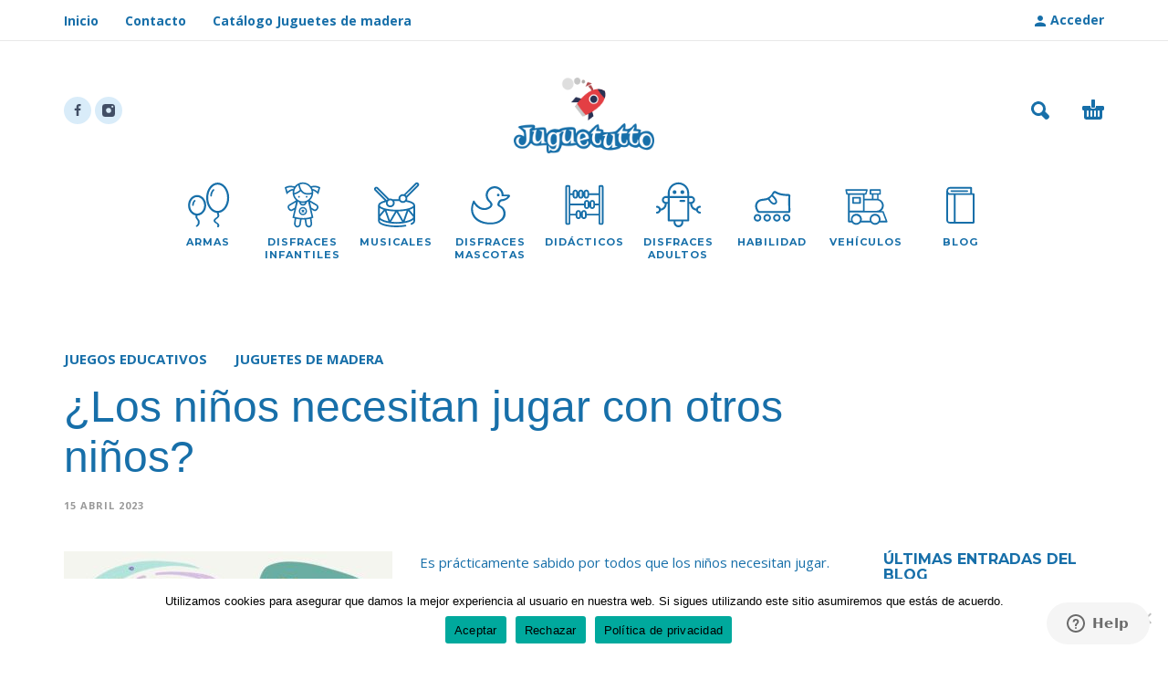

--- FILE ---
content_type: text/html; charset=UTF-8
request_url: https://juguetutto.com/los-ninos-necesitan-jugar-con-otros-ninos/
body_size: 24948
content:
<!DOCTYPE html>
<html lang="es">
<head>
	<meta charset="UTF-8">
	<meta name="viewport" content="width=device-width, initial-scale=1, maximum-scale=1, user-scalable=no"/>
	<meta name="format-detection" content="telephone=no"/>
	<link rel="profile" href="//gmpg.org/xfn/11">
	<style id="jetpack-boost-critical-css">@media all{#cookie-notice{position:fixed;min-width:100%;height:auto;z-index:100000;font-size:13px;letter-spacing:0;line-height:20px;left:0;text-align:center;font-weight:400;font-family:-apple-system,BlinkMacSystemFont,Arial,Roboto,"Helvetica Neue",sans-serif}#cookie-notice,#cookie-notice *{-webkit-box-sizing:border-box;-moz-box-sizing:border-box;box-sizing:border-box}#cookie-notice .cookie-notice-container{display:block}#cookie-notice.cookie-notice-hidden .cookie-notice-container{display:none}.cn-position-bottom{bottom:0}.cookie-notice-container{padding:15px 30px;text-align:center;width:100%;z-index:2}.cn-close-icon{position:absolute;right:15px;top:50%;margin-top:-10px;width:15px;height:15px;opacity:.5;padding:10px;outline:0}.cn-close-icon:after,.cn-close-icon:before{position:absolute;content:' ';height:15px;width:2px;top:3px;background-color:grey}.cn-close-icon:before{transform:rotate(45deg)}.cn-close-icon:after{transform:rotate(-45deg)}#cookie-notice .cn-button{margin:0 0 0 10px;display:inline-block}#cookie-notice .cn-button:not(.cn-button-custom){font-family:-apple-system,BlinkMacSystemFont,Arial,Roboto,"Helvetica Neue",sans-serif;font-weight:400;font-size:13px;letter-spacing:.25px;line-height:20px;margin:0 0 0 10px;text-align:center;text-transform:none;display:inline-block;touch-action:manipulation;white-space:nowrap;outline:0;box-shadow:none;text-shadow:none;border:none;-webkit-border-radius:3px;-moz-border-radius:3px;border-radius:3px;text-decoration:none;padding:8.5px 10px;line-height:1;color:inherit}.cn-text-container{margin:0 0 6px 0}.cn-buttons-container,.cn-text-container{display:inline-block}@media all and (max-width:900px){.cookie-notice-container #cn-notice-text{display:block}.cookie-notice-container #cn-notice-buttons{display:block}#cookie-notice .cn-button{margin:0 5px 5px 5px}}@media all and (max-width:480px){.cookie-notice-container{padding:15px 25px}}}@media all{html{font-family:sans-serif;-ms-text-size-adjust:100%;-webkit-text-size-adjust:100%}body{margin:0}article,aside,header,nav,section{display:block}a{background-color:transparent}b,strong{font-weight:700}h1{font-size:2em;margin:.67em 0}img{border:0}svg:not(:root){overflow:hidden}button,input{color:inherit;font:inherit;margin:0}button{overflow:visible}button{text-transform:none}button{-webkit-appearance:button}input{line-height:normal}*{-webkit-box-sizing:border-box;-moz-box-sizing:border-box;box-sizing:border-box}:after,:before{-webkit-box-sizing:border-box;-moz-box-sizing:border-box;box-sizing:border-box}html{font-size:10px}body{font-family:"Helvetica Neue",Helvetica,Arial,sans-serif;font-size:14px;line-height:1.42857143;background-color:#fff}button,input{font-family:inherit;font-size:inherit;line-height:inherit}a{text-decoration:none}img{vertical-align:middle}.container{margin-right:auto;margin-left:auto;padding-left:15px;padding-right:15px}@media (min-width:768px){.container{width:750px}}@media (min-width:992px){.container{width:970px}}@media (min-width:1200px){.container{width:1170px}}.row{margin-left:-15px;margin-right:-15px}.col-md-3,.col-md-9{position:relative;min-height:1px;padding-left:15px;padding-right:15px}@media (min-width:992px){.col-md-3,.col-md-9{float:left}.col-md-9{width:75%}.col-md-3{width:25%}}.container:after,.container:before,.row:after,.row:before{content:" ";display:table}.container:after,.row:after{clear:both}.hidden{display:none!important}@-ms-viewport{width:device-width}.entry-content h2,.entry-content h3{margin:.6em 0}.entry-content h2{font-size:20px;font-size:2rem}.entry-content h3{font-size:16px;font-size:1.6rem}.entry-content p{margin-bottom:15px}.entry-content ul{margin:0 0 1.5em .5em}.entry-content ul{list-style:none}.entry-content b,.entry-content strong{font-weight:700}.entry-content em{font-style:normal}.entry-content ul li{list-style-type:square;list-style-position:outside;margin-left:1em}.alignleft{float:left;margin:0 30px 30px 0}*,:after,:before{box-sizing:border-box;-webkit-font-smoothing:antialiased;font-smoothing:antialiased;text-rendering:optimizeLegibility}body{font-family:'Open Sans',sans-serif;font-size:15px;line-height:24px;color:#404e65;background:#fff}a{color:#404e65;text-decoration:none}svg{width:1px;height:1px;fill:#404E65}button,input[type=text]{box-shadow:none;-webkit-appearance:none;-moz-appearance:none;-o-appearance:none;appearance:none;border-radius:0;outline:0}input[type=text]{border:solid 1px #d5e0ec;padding:5px 12px;border-radius:4px;font:400 15px/24px 'Open Sans',sans-serif}button{display:inline-block;color:#fff;font:700 14px/16px 'Open Sans',sans-serif;text-align:center;padding:10px 24px;border:0;outline:0;background:#56b0f2;border-radius:4px}#wrap{min-width:320px;width:100%;position:relative}@media (max-width:768px){#wrap{overflow:hidden}}.post-content{position:relative;z-index:1}.to-top-button{display:-webkit-box;display:-ms-flexbox;display:flex;-webkit-box-pack:center;-ms-flex-pack:center;justify-content:center;-webkit-box-align:center;-ms-flex-align:center;align-items:center;width:46px;height:46px;border-radius:50%;background-color:#f08274;position:fixed;right:80px;bottom:106px;z-index:10000;opacity:0;visibility:hidden;-webkit-transform-origin:center center;transform-origin:center center;-webkit-transform:scale(.1,.1);transform:scale(.1,.1)}.to-top-button__svg{width:18px;height:18px;fill:#fff}#header{position:relative;z-index:1001}#header .mobile-menu{display:block;position:absolute;left:10px;top:50%;margin-top:-25px;width:50px;height:50px}#header .mobile-menu,#header .mobile-menu-back,#header .mobile-menu-close,.menu-shadow,.product-categories .auth{display:none}#header .mobile-menu svg{position:absolute;left:50%;top:50%;margin-left:-9px;margin-top:-7px;width:18px;height:15px}#header .top-menu{position:relative;width:100%;border-bottom:solid 1px rgba(0,0,0,.09);height:45px;background-color:transparent;font-size:14px;font-weight:600}#header .top-menu .container,#header .top-menu li,#header .top-menu nav,#header .top-menu ul{background-color:inherit;color:inherit}#header .top-menu a{color:currentColor}#header .top-menu .menu{padding:0;margin:0;list-style:none;display:inline-block}#header .top-menu nav{display:inline-block}#header .top-menu .menu>li{display:inline-block;line-height:45px;position:relative;margin-right:25px}#header .top-menu .auth{display:inline-block;float:right;line-height:45px}#header .top-menu .auth svg{height:12px;width:12px;fill:currentColor;vertical-align:middle;margin-right:5px}.header-type-2 #header .soc a{display:inline-block;width:30px;height:30px;vertical-align:middle;border-radius:15px;background:#3a4c69;overflow:hidden;position:relative;text-align:left}.header-type-2 #header .soc .soc-img{width:18px;height:14px;margin:8px 0 0 6px;fill:#FFF}.main-menu .container{position:relative;height:100%}.main-menu .logo{max-width:155px;max-height:155px;position:relative}.main-menu .product-categories>ul>li{font-family:Montserrat,sans-serif;-ms-word-wrap:break-word;word-wrap:break-word}.main-menu .cart-info{position:absolute;display:inline-block;right:30px;top:50%;margin-top:-13px}.main-menu .cart-info svg{width:24px;height:22px}.main-menu .cart-info .ip-cart-count{position:absolute;right:-17px;top:-11px;height:24px;min-width:24px;max-width:30px;text-overflow:ellipsis;overflow:hidden;background:#ff5b4b;color:#fff;border-radius:12px;padding:0 5px;text-align:center;font:bold 16px/24px 'Open Sans',sans-serif;opacity:1}.main-menu .cart-info .ip-cart-count:empty{opacity:0}#ajax-search .search svg,.main-menu .search svg{position:absolute;display:inline-block;right:90px;top:50%;margin-top:-10px;width:20px;height:20px}.ajax-search-tip{display:none}.main-menu .mobile-search svg{display:none}#search-close svg{position:absolute;display:inline-block;right:15px;top:50%;margin-top:-8px;width:15px;height:15px}#ajax-search .search svg{right:70px}#ajax-search.hidden,.menu-shadow.hidden,.search-shadow.hidden{display:none!important}#ajax-search{opacity:0;visibility:hidden;height:65px;position:fixed;background-color:#fff;padding:14px 0;left:0;top:0;right:0;z-index:1005;border-bottom:solid 1px rgba(0,0,0,.12);font-size:16px}#ajax-search.search-type-2{border-bottom:none}#ajax-search-result{opacity:0;visibility:hidden;position:fixed;top:65px;z-index:1004;left:0;right:0;bottom:0;overflow-y:scroll;padding:0 30px 15px 30px;-webkit-overflow-scrolling:touch;text-align:left;min-width:320px}.ajax-search-result-container{background-color:#fff;-webkit-transform-origin:left top;transform-origin:left top;-webkit-transform:scale(1,.7);transform:scale(1,.7);opacity:0;visibility:hidden}#ajax-search button,#search-close{float:right;font-size:20px;line-height:36px;background:0 0;display:block;margin:0 15px 0 0;color:#555;width:18px}#ajax-search input[type=text]{margin-left:15px;border:none;width:80%;width:calc(100% - 110px);text-overflow:ellipsis;padding-left:15px;padding-right:15px}.menu-shadow,.search-shadow{display:block;position:fixed;top:0;left:0;right:0;bottom:0;background:rgba(58,76,105,.93);z-index:1002;overflow:hidden;opacity:0;visibility:hidden}.post-img{text-align:center}.post-img img{max-width:100%;height:auto}.main-header .post-categories{list-style:none;padding:39px 0 0 0;margin:0;text-transform:uppercase}.main-header .post-categories li{display:inline-block;margin-right:30px;font:700 15px/15px 'Open Sans',sans-serif}.main-header h1{margin:0;padding:60px 0 0 0;font:400 48px/55px 'Fredoka One',sans-serif;-ms-word-wrap:break-word;word-wrap:break-word}.main-header .post-categories+h1{padding-top:20px}.main-header .post-meta{font:700 11px/11px 'Open Sans',sans-serif;color:#9a9a9a;letter-spacing:1px;padding:20px 0 0 0;text-transform:uppercase}.post-container{margin-top:45px;margin-bottom:65px}.entry-content a{color:#56b0f2}.entry-content h2,.entry-content h3{font-weight:700;font-family:Montserrat,sans-serif}.entry-content h2{font-size:30px;line-height:36px}.entry-content h3{font-size:24px;line-height:29px}.entry-content h3:first-child{margin-top:0}.entry-content p{margin:0 0 25px 0}.entry-content img:not(.post-thumbnail){max-width:100%!important;height:auto}.entry-content img.post-thumbnail{max-width:43%;height:auto}.post-navigation .nav-next>span,.post-navigation .nav-previous>span{display:none}#sidebar{padding-left:20px;opacity:1;padding-bottom:65px}.widget .widget-title{font:700 16px/17px Montserrat,sans-serif;display:block;position:relative;margin:0;text-transform:uppercase;padding-bottom:15px;-ms-word-wrap:break-word;word-wrap:break-word}.widget div{-ms-word-wrap:break-word;word-wrap:break-word}.custom-latest-posts-widget ul{margin:15px 0 0 0;padding:0;list-style:none}.custom-latest-posts-widget li{display:block;clear:both;position:relative;margin-bottom:15px;overflow:hidden}.custom-latest-posts-widget .post-img{float:left;width:70px;height:70px;overflow:hidden;margin-right:13px}.custom-latest-posts-widget .post-content{margin-left:83px}.custom-latest-posts-widget h4{font:700 14px/17px Montserrat,sans-serif;margin:3px 0 2px 0}.custom-latest-posts-widget .post-date{color:#9a9a9a;letter-spacing:1px;font:700 11px/11px 'Open Sans',sans-serif;padding:12px 0 0 0;text-transform:uppercase}#ip-quickview{position:relative;display:none;max-width:940px;min-width:293px;width:90%;background:#fff;margin:0 auto;border-radius:8px}.ip-shop-loop-loading{display:inline-block;position:relative;height:7px;margin:0 5px;opacity:0;visibility:hidden}.search-shadow .ip-shop-loop-loading{position:absolute;left:50%;top:50%;height:16px;margin:-8px 0 0 -26px}.search-shadow .ip-shop-loop-loading i{width:16px;height:16px;border-radius:8px;-o-border-radius:8px;-ms-border-radius:8px;-webkit-border-radius:8px;-moz-border-radius:8px}.search-shadow .ip-shop-loop-loading i:nth-child(2){left:18px}.search-shadow .ip-shop-loop-loading i:nth-child(3){left:36px}.ip-shop-loop-loading i{position:absolute;top:0;background-color:#56b0f2;width:7px;height:7px;transform:scale(.3);-o-transform:scale(.3);-ms-transform:scale(.3);-webkit-transform:scale(.3);-moz-transform:scale(.3);border-radius:4px;-o-border-radius:4px;-ms-border-radius:4px;-webkit-border-radius:4px;-moz-border-radius:4px}.ip-shop-loop-loading i:nth-child(1){left:0}.ip-shop-loop-loading i:nth-child(2){left:9px}.ip-shop-loop-loading i:nth-child(3){left:18px}@media (min-width:992px){#header .mobile-menu{display:none}.header-type-2:not(.sticky) .container-2{position:relative;text-align:center;padding:40px 0 30px 0}.header-type-2:not(.sticky) .main-menu .logo{display:inline-block}.header-type-2 #header .soc{display:inline-block;position:absolute;left:0;top:50%;margin-top:-15px;text-align:left}.header-type-2:not(.sticky) .main-menu .product-categories>ul{position:relative;text-align:center;display:block;width:100%;padding:0 0 20px 0;margin:0;list-style:none}.main-menu .product-categories>ul>li{display:inline-block;vertical-align:top;margin:0 8px;position:relative;text-align:center}.main-menu .product-categories>ul>li:after{content:'';position:absolute;left:50%;margin-left:-10px;bottom:0;border:10px solid transparent;border-bottom:10px solid #56b0f2;visibility:hidden;opacity:0;z-index:101}.main-menu .product-categories>ul>li:after{display:none}.main-menu .product-categories>ul>li svg{display:inline-block;height:53px;width:53px}.main-menu .product-categories>ul>li span{display:block;font-weight:700;font-size:12px;line-height:1.3;letter-spacing:1px;text-transform:uppercase;padding-bottom:15px}.main-menu .product-categories ul>li ul{opacity:0;visibility:hidden;position:absolute;background:#56b0f2;border-radius:8px;list-style:none;text-align:left;padding:15px 0;margin:0;width:215px;z-index:101;left:-15px;box-shadow:0 5px 20px rgba(0,0,0,.3)}.main-menu .product-categories ul>li>ul{display:none}.main-menu .product-categories ul>li ul li{margin:0 20px;padding:11px 0;font:700 15px 'Open Sans',sans-serif;color:#fff;position:relative}.main-menu .product-categories .js-more{display:none!important}.main-menu .product-categories ul>li ul li a{color:#fff;display:block;width:100%}.main-menu .product-categories ul>li ul li:last-child{border-bottom:none}.main-menu .sub-menu{display:-webkit-box!important;display:-ms-flexbox!important;display:flex!important;-webkit-box-orient:vertical;-webkit-box-direction:normal;-ms-flex-direction:column;flex-direction:column;-ms-flex-wrap:wrap;flex-wrap:wrap}}@media (min-width:992px) and (max-width:1199px){.main-menu .product-categories>ul>li span{font-size:11px}#header .logo{max-width:135px;max-height:135px}}@media (max-width:991px){.main-header h1{font-size:36px;line-height:41px}#sidebar{margin-top:65px;padding:0 0 65px 0}.widget{margin-top:65px;width:50%;float:left;padding-right:15px;padding-left:15px}#header .mobile-menu,#header .mobile-menu-back,#header .mobile-menu-close,.menu-shadow,.product-categories .auth{display:block}#header{text-align:center;height:auto;-webkit-transform:none;transform:none}#header .main-menu{height:auto;padding:23px 0}#header .logo{display:inline-block;max-width:155px;max-height:155px}#header .product-categories{position:fixed;display:block;z-index:1010;left:0;top:0;bottom:0;width:300px;background:#fff;list-style:none;overflow:hidden;-webkit-transform:translate3d(-301px,0,0);transform:translate3d(-301px,0,0)}.product-categories .auth{display:block;width:100%;height:40px;vertical-align:middle;position:absolute;left:0;bottom:0;font-size:14px;background:#56b0f2;color:#fff;text-align:left;line-height:40px;padding-left:18px}.product-categories .auth svg{width:17px;height:14px;vertical-align:middle;fill:#FFF;margin-right:3px}.product-categories .auth span{color:#fff;font-weight:700}#header .mobile-menu{display:inline}#header .top-menu{display:none}.mobile-menu-close svg{position:absolute;right:25px;top:24px;width:15px;height:15px}#header .mobile-menu-back{position:absolute;left:25px;top:26px;color:#56b0f2;fill:#56B0F2;font:700 14px/14px 'Open Sans',sans-serif;-webkit-transform:translate3d(-301px,0,0);transform:translate3d(-301px,0,0)}#header .mobile-menu-back svg{display:inline-block;vertical-align:middle;width:7px;height:11px;fill:#56B0F2;margin-right:3px;margin-bottom:2px}.header-type-2 #header .soc{display:none}.main-menu .product-categories>ul,.main-menu .product-categories>ul>li ul{padding:0;margin:0;text-align:left;background:#fff;width:300px;bottom:40px;display:block;position:absolute;left:0;top:55px;overflow-x:visible;overflow-y:scroll;-webkit-overflow-scrolling:touch}.main-menu .product-categories>ul>li ul{position:fixed;top:55px;opacity:1;padding-top:10px;left:0;z-index:101;-webkit-transform:translate3d(-301px,0,0);transform:translate3d(-301px,0,0)}.main-menu .product-categories>ul>li svg{width:35px;height:35px;display:inline-block;position:absolute;left:25px;top:50%;margin-top:-17px}.main-menu .product-categories ul li{display:block;position:relative;padding:0;margin:0;width:100%!important}.main-menu .product-categories>ul li.menu-item-has-children:after{background:url([data-uri]) no-repeat;background-size:7px 11px}.main-menu .product-categories>ul li.menu-item-has-children:after{content:'';display:block;position:absolute;right:25px;top:50%;margin-top:-6px;width:7px;height:11px}.main-menu .product-categories>ul>li>a:not(.js-more){display:block;padding:25px 0 25px 70px;margin-right:60px;font-weight:700;font-size:13px;line-height:15px;text-transform:uppercase}.main-menu .product-categories .more{display:block;position:absolute;right:0;top:0;bottom:0;width:60px;z-index:10}.main-menu .product-categories>ul>li>ul>li a:not(.js-more){display:block;width:100%;padding:15px 0 15px 30px;font-weight:700;font-size:13px;line-height:15px;text-transform:uppercase}}@media (min-width:768px){#ajax-search{height:165px;padding:0;border-bottom:none}.ajax-search-container{height:165px;position:relative}#search-close svg{right:22px;top:28px;margin-top:0}#ajax-search .search svg{right:15px;top:98px;margin-top:0;width:26px;height:26px}#ajax-search input[type=text]{margin-left:0;text-overflow:ellipsis;padding:0 30px 15px 0;font-size:30px;font-weight:700;border-bottom:solid 1px #e4e4e4;background:0 0;position:absolute;top:85px;left:15px;display:block;width:calc(100% - 30px)}#ajax-search input[type=text]::-webkit-input-placeholder{color:#c8c8c8}#ajax-search input[type=text]::-moz-placeholder{color:#c8c8c8}#ajax-search input[type=text]:-moz-placeholder{color:#c8c8c8}#ajax-search input[type=text]:-ms-input-placeholder{color:#c8c8c8}.ajax-search-tip{display:block;position:absolute;left:15px;top:57px;font-size:10px;line-height:10px;text-transform:uppercase;color:#555;letter-spacing:1px}#ajax-search-result{top:165px}#ajax-search-result.search-type-2{bottom:unset;background:0 0;max-height:calc(100% - 165px)}.ajax-search-result-container{background:#fff}}@media (max-width:768px){.to-top-button{right:15px;bottom:15px}}@media (max-width:600px){.widget{width:100%;float:none;max-width:350px;margin-left:auto;margin-right:auto}.main-menu .search svg{right:80px}#header .main-menu .logo{max-width:105px!important;max-height:105px!important}}@media (max-width:475px){.main-header h1{font-size:30px;line-height:35px}#ip-quickview{width:95%}}@media (max-width:320px){.main-menu .search svg{display:none}.main-menu .mobile-search svg{position:absolute;display:inline-block;right:25px;bottom:11px;width:20px;height:20px;fill:#FFF}}@media (min-width:992px){.main-menu .product-categories>ul>li{width:105px!important}}@media (min-width:992px){.main-menu .product-categories>ul>li span{font-size:11px!important}}a,body{color:#176fa9}svg{fill:#176fa9}.main-menu .product-categories>ul li.menu-item-has-children:after{background:url('[data-uri]') no-repeat;background-size:7px 11px}}@media all{@charset "UTF-8";ul{box-sizing:border-box}html :where(img[class*=wp-image-]){height:auto;max-width:100%}}@media all{@charset "UTF-8";#jp-relatedposts{clear:both;display:none;margin:1em 0;padding-top:1em;position:relative}.jp-relatedposts:after{clear:both;content:"";display:block}#jp-relatedposts h3.jp-relatedposts-headline{display:inline-block;float:left;font-family:inherit;font-size:9pt;font-weight:700;margin:0 0 1em}#jp-relatedposts h3.jp-relatedposts-headline em:before{border-top:1px solid #dcdcde;border-top:1px solid rgba(0,0,0,.2);content:"";display:block;margin-bottom:1em;min-width:30px;width:100%}#jp-relatedposts h3.jp-relatedposts-headline em{font-style:normal;font-weight:700}}</style><meta name='robots' content='index, follow, max-image-preview:large, max-snippet:-1, max-video-preview:-1' />

	<!-- This site is optimized with the Yoast SEO plugin v26.8 - https://yoast.com/product/yoast-seo-wordpress/ -->
	<title>Compartir juguetes de madera y jugar con otros niños</title>
	<meta name="description" content="Importancia del juego en los niños. Con quién deben jugar para desarrollar sus cualidades. Errores cometidos en las familias españolas. " />
	<link rel="canonical" href="https://juguetutto.com/los-ninos-necesitan-jugar-con-otros-ninos/" />
	<meta property="og:locale" content="es_ES" />
	<meta property="og:type" content="article" />
	<meta property="og:title" content="Compartir juguetes de madera y jugar con otros niños" />
	<meta property="og:description" content="Importancia del juego en los niños. Con quién deben jugar para desarrollar sus cualidades. Errores cometidos en las familias españolas. " />
	<meta property="og:url" content="https://juguetutto.com/los-ninos-necesitan-jugar-con-otros-ninos/" />
	<meta property="og:site_name" content="Juguetutto" />
	<meta property="article:publisher" content="https://www.facebook.com/juguetutto" />
	<meta property="article:published_time" content="2023-04-15T05:35:20+00:00" />
	<meta property="article:modified_time" content="2024-04-30T11:43:11+00:00" />
	<meta property="og:image" content="https://juguetutto.com/wp-content/uploads/2016/08/¿Los-ninos-necesitan-jugar-con-otros-ninos.jpg" />
	<meta property="og:image:width" content="1080" />
	<meta property="og:image:height" content="1080" />
	<meta property="og:image:type" content="image/jpeg" />
	<meta name="author" content="seo" />
	<meta name="twitter:card" content="summary_large_image" />
	<meta name="twitter:label1" content="Escrito por" />
	<meta name="twitter:data1" content="seo" />
	<meta name="twitter:label2" content="Tiempo de lectura" />
	<meta name="twitter:data2" content="3 minutos" />
	<script data-jetpack-boost="ignore" type="application/ld+json" class="yoast-schema-graph">{"@context":"https://schema.org","@graph":[{"@type":"Article","@id":"https://juguetutto.com/los-ninos-necesitan-jugar-con-otros-ninos/#article","isPartOf":{"@id":"https://juguetutto.com/los-ninos-necesitan-jugar-con-otros-ninos/"},"author":{"name":"seo","@id":"https://juguetutto.com/#/schema/person/d01695eda3246eb1d2326946da939a85"},"headline":"¿Los niños necesitan jugar con otros niños?","datePublished":"2023-04-15T05:35:20+00:00","dateModified":"2024-04-30T11:43:11+00:00","mainEntityOfPage":{"@id":"https://juguetutto.com/los-ninos-necesitan-jugar-con-otros-ninos/"},"wordCount":470,"publisher":{"@id":"https://juguetutto.com/#organization"},"image":{"@id":"https://juguetutto.com/los-ninos-necesitan-jugar-con-otros-ninos/#primaryimage"},"thumbnailUrl":"https://juguetutto.com/wp-content/uploads/2016/08/¿Los-ninos-necesitan-jugar-con-otros-ninos.jpg","articleSection":["Juegos educativos","Juguetes de madera"],"inLanguage":"es"},{"@type":"WebPage","@id":"https://juguetutto.com/los-ninos-necesitan-jugar-con-otros-ninos/","url":"https://juguetutto.com/los-ninos-necesitan-jugar-con-otros-ninos/","name":"Compartir juguetes de madera y jugar con otros niños","isPartOf":{"@id":"https://juguetutto.com/#website"},"primaryImageOfPage":{"@id":"https://juguetutto.com/los-ninos-necesitan-jugar-con-otros-ninos/#primaryimage"},"image":{"@id":"https://juguetutto.com/los-ninos-necesitan-jugar-con-otros-ninos/#primaryimage"},"thumbnailUrl":"https://juguetutto.com/wp-content/uploads/2016/08/¿Los-ninos-necesitan-jugar-con-otros-ninos.jpg","datePublished":"2023-04-15T05:35:20+00:00","dateModified":"2024-04-30T11:43:11+00:00","description":"Importancia del juego en los niños. Con quién deben jugar para desarrollar sus cualidades. Errores cometidos en las familias españolas. ","breadcrumb":{"@id":"https://juguetutto.com/los-ninos-necesitan-jugar-con-otros-ninos/#breadcrumb"},"inLanguage":"es","potentialAction":[{"@type":"ReadAction","target":["https://juguetutto.com/los-ninos-necesitan-jugar-con-otros-ninos/"]}]},{"@type":"ImageObject","inLanguage":"es","@id":"https://juguetutto.com/los-ninos-necesitan-jugar-con-otros-ninos/#primaryimage","url":"https://juguetutto.com/wp-content/uploads/2016/08/¿Los-ninos-necesitan-jugar-con-otros-ninos.jpg","contentUrl":"https://juguetutto.com/wp-content/uploads/2016/08/¿Los-ninos-necesitan-jugar-con-otros-ninos.jpg","width":1080,"height":1080,"caption":"Blog ¿Los niños necesitan jugar con otros niños?"},{"@type":"BreadcrumbList","@id":"https://juguetutto.com/los-ninos-necesitan-jugar-con-otros-ninos/#breadcrumb","itemListElement":[{"@type":"ListItem","position":1,"name":"Portada","item":"https://juguetutto.com/"},{"@type":"ListItem","position":2,"name":"Blog","item":"https://juguetutto.com/blog/"},{"@type":"ListItem","position":3,"name":"¿Los niños necesitan jugar con otros niños?"}]},{"@type":"WebSite","@id":"https://juguetutto.com/#website","url":"https://juguetutto.com/","name":"Juguetutto","description":"Los mejores juguetes de madera para niños del mercado. Trenes, muñecos, armas, juegos, puzzles... Todo lo que imagines lo tenemos, ¡de madera!","publisher":{"@id":"https://juguetutto.com/#organization"},"potentialAction":[{"@type":"SearchAction","target":{"@type":"EntryPoint","urlTemplate":"https://juguetutto.com/?s={search_term_string}"},"query-input":{"@type":"PropertyValueSpecification","valueRequired":true,"valueName":"search_term_string"}}],"inLanguage":"es"},{"@type":"Organization","@id":"https://juguetutto.com/#organization","name":"Juguetutto","url":"https://juguetutto.com/","logo":{"@type":"ImageObject","inLanguage":"es","@id":"https://juguetutto.com/#/schema/logo/image/","url":"https://juguetutto.com/wp-content/uploads/2015/10/logo_juguetutto_A4_300dpi.png","contentUrl":"https://juguetutto.com/wp-content/uploads/2015/10/logo_juguetutto_A4_300dpi.png","width":3507,"height":2480,"caption":"Juguetutto"},"image":{"@id":"https://juguetutto.com/#/schema/logo/image/"},"sameAs":["https://www.facebook.com/juguetutto","https://www.instagram.com/juguetutto/"]},{"@type":"Person","@id":"https://juguetutto.com/#/schema/person/d01695eda3246eb1d2326946da939a85","name":"seo","image":{"@type":"ImageObject","inLanguage":"es","@id":"https://juguetutto.com/#/schema/person/image/","url":"https://secure.gravatar.com/avatar/?s=96&d=mm&r=g","contentUrl":"https://secure.gravatar.com/avatar/?s=96&d=mm&r=g","caption":"seo"},"url":"https://juguetutto.com/author/seo/"}]}</script>
	<!-- / Yoast SEO plugin. -->


<link rel='dns-prefetch' href='//capi-automation.s3.us-east-2.amazonaws.com' />
<link rel="alternate" type="application/rss+xml" title="Juguetutto &raquo; Feed" href="https://juguetutto.com/feed/" />
<link rel="alternate" type="application/rss+xml" title="Juguetutto &raquo; Feed de los comentarios" href="https://juguetutto.com/comments/feed/" />
<link rel="alternate" title="oEmbed (JSON)" type="application/json+oembed" href="https://juguetutto.com/wp-json/oembed/1.0/embed?url=https%3A%2F%2Fjuguetutto.com%2Flos-ninos-necesitan-jugar-con-otros-ninos%2F" />
<link rel="alternate" title="oEmbed (XML)" type="text/xml+oembed" href="https://juguetutto.com/wp-json/oembed/1.0/embed?url=https%3A%2F%2Fjuguetutto.com%2Flos-ninos-necesitan-jugar-con-otros-ninos%2F&#038;format=xml" />
<style id='wp-img-auto-sizes-contain-inline-css' type='text/css'>
img:is([sizes=auto i],[sizes^="auto," i]){contain-intrinsic-size:3000px 1500px}
/*# sourceURL=wp-img-auto-sizes-contain-inline-css */
</style>
<style id='wp-emoji-styles-inline-css' type='text/css'>

	img.wp-smiley, img.emoji {
		display: inline !important;
		border: none !important;
		box-shadow: none !important;
		height: 1em !important;
		width: 1em !important;
		margin: 0 0.07em !important;
		vertical-align: -0.1em !important;
		background: none !important;
		padding: 0 !important;
	}
/*# sourceURL=wp-emoji-styles-inline-css */
</style>
<style id='classic-theme-styles-inline-css' type='text/css'>
/*! This file is auto-generated */
.wp-block-button__link{color:#fff;background-color:#32373c;border-radius:9999px;box-shadow:none;text-decoration:none;padding:calc(.667em + 2px) calc(1.333em + 2px);font-size:1.125em}.wp-block-file__button{background:#32373c;color:#fff;text-decoration:none}
/*# sourceURL=/wp-includes/css/classic-themes.min.css */
</style>
<noscript><link rel='stylesheet' id='contact-form-7-css' href='https://juguetutto.com/wp-content/plugins/contact-form-7/includes/css/styles.css?ver=6.1.4' type='text/css' media='all' />
</noscript><link data-media="all" onload="this.media=this.dataset.media; delete this.dataset.media; this.removeAttribute( &apos;onload&apos; );" rel='stylesheet' id='contact-form-7-css' href='https://juguetutto.com/wp-content/plugins/contact-form-7/includes/css/styles.css?ver=6.1.4' type='text/css' media="not all" />
<noscript><link rel='stylesheet' id='cookie-notice-front-css' href='https://juguetutto.com/wp-content/plugins/cookie-notice/css/front.min.css?ver=2.5.11' type='text/css' media='all' />
</noscript><link data-media="all" onload="this.media=this.dataset.media; delete this.dataset.media; this.removeAttribute( &apos;onload&apos; );" rel='stylesheet' id='cookie-notice-front-css' href='https://juguetutto.com/wp-content/plugins/cookie-notice/css/front.min.css?ver=2.5.11' type='text/css' media="not all" />
<style id='woocommerce-inline-inline-css' type='text/css'>
.woocommerce form .form-row .required { visibility: visible; }
/*# sourceURL=woocommerce-inline-inline-css */
</style>
<noscript><link rel='stylesheet' id='kidz-child-style-css' href='https://juguetutto.com/wp-content/themes/kidz-child/style.css?ver=6.9' type='text/css' media='all' />
</noscript><link data-media="all" onload="this.media=this.dataset.media; delete this.dataset.media; this.removeAttribute( &apos;onload&apos; );" rel='stylesheet' id='kidz-child-style-css' href='https://juguetutto.com/wp-content/themes/kidz-child/style.css?ver=6.9' type='text/css' media="not all" />
<noscript><link rel='stylesheet' id='ideapark-core-css-css' href='https://juguetutto.com/wp-content/uploads/kidz/min.css?ver=1710527356' type='text/css' media='all' />
</noscript><link data-media="all" onload="this.media=this.dataset.media; delete this.dataset.media; this.removeAttribute( &apos;onload&apos; );" rel='stylesheet' id='ideapark-core-css-css' href='https://juguetutto.com/wp-content/uploads/kidz/min.css?ver=1710527356' type='text/css' media="not all" />

















<link rel="https://api.w.org/" href="https://juguetutto.com/wp-json/" /><link rel="alternate" title="JSON" type="application/json" href="https://juguetutto.com/wp-json/wp/v2/posts/5333" /><link rel="EditURI" type="application/rsd+xml" title="RSD" href="https://juguetutto.com/xmlrpc.php?rsd" />
<meta name="generator" content="WordPress 6.9" />
<meta name="generator" content="WooCommerce 10.4.3" />
<meta name="generator" content="Kidz 5.14" />
<link rel='shortlink' href='https://juguetutto.com/?p=5333' />
<!-- Facebook Pixel Code -->

<noscript><img height="1" width="1" style="display:none"
src="https://www.facebook.com/tr?id=507812323611505&ev=PageView&noscript=1"
/></noscript>
<!-- End Facebook Pixel Code -->
<!-- Google site verification - Google Listings & Ads -->
<meta name="google-site-verification" content="E87v_tiQ7dHwRuA3YXrjr6PKrkV8iku3uswmBIEkLiE" />
		
			<link rel="stylesheet" href="//fonts.googleapis.com/css?family=Open+Sans%3Aregular%2C500%2C700%2C800%7CMontserrat%3Aregular%2C500%2C700%2C800%26subset%3Dlatin%2Clatin-ext">
			<noscript><style>.woocommerce-product-gallery{ opacity: 1 !important; }</style></noscript>
	<style type="text/css">.recentcomments a{display:inline !important;padding:0 !important;margin:0 !important;}</style>			
			<!-- WooCommerce Facebook Integration Begin -->
			
			<!-- WooCommerce Facebook Integration End -->
			<style type="text/css" id="custom-background-css">
body.custom-background { background-color: #ffffff; }
</style>
	<meta name="generator" content="Powered by Slider Revolution 6.6.14 - responsive, Mobile-Friendly Slider Plugin for WordPress with comfortable drag and drop interface." />
<link rel="icon" href="https://juguetutto.com/wp-content/uploads/2020/05/favicon.ico" sizes="32x32" />
<link rel="icon" href="https://juguetutto.com/wp-content/uploads/2020/05/favicon.ico" sizes="192x192" />
<link rel="apple-touch-icon" href="https://juguetutto.com/wp-content/uploads/2020/05/favicon.ico" />
<meta name="msapplication-TileImage" content="https://juguetutto.com/wp-content/uploads/2020/05/favicon.ico" />

		<style type="text/css" id="wp-custom-css">
			@media (min-width: 992px){
.sticky .main-menu .product-categories > ul > li, .header-type-1 .main-menu .product-categories > ul > li, .header-type-2:not(.sticky) .main-menu .product-categories > ul > li {
    width: 89px !important;
    max-width: unset !important;
	}
.main-menu .product-categories > ul > li {
    display: inline-block;
    vertical-align: top;
    margin: 0 5px;
    position: relative;
    text-align: center;
}
}		</style>
		<noscript><link rel='stylesheet' id='wc-blocks-style-css' href='https://juguetutto.com/wp-content/plugins/woocommerce/assets/client/blocks/wc-blocks.css?ver=wc-10.4.3' type='text/css' media='all' />
</noscript><link data-media="all" onload="this.media=this.dataset.media; delete this.dataset.media; this.removeAttribute( &apos;onload&apos; );" rel='stylesheet' id='wc-blocks-style-css' href='https://juguetutto.com/wp-content/plugins/woocommerce/assets/client/blocks/wc-blocks.css?ver=wc-10.4.3' type='text/css' media="not all" />
<noscript><link rel='stylesheet' id='rs-plugin-settings-css' href='https://juguetutto.com/wp-content/plugins/revslider/public/assets/css/rs6.css?ver=6.6.14' type='text/css' media='all' />
</noscript><link data-media="all" onload="this.media=this.dataset.media; delete this.dataset.media; this.removeAttribute( &apos;onload&apos; );" rel='stylesheet' id='rs-plugin-settings-css' href='https://juguetutto.com/wp-content/plugins/revslider/public/assets/css/rs6.css?ver=6.6.14' type='text/css' media="not all" />
<style id='rs-plugin-settings-inline-css' type='text/css'>
#rs-demo-id {}
/*# sourceURL=rs-plugin-settings-inline-css */
</style>
</head>
<body class="wp-singular post-template-default single single-post postid-5333 single-format-standard custom-background wp-theme-kidz wp-child-theme-kidz-child theme-kidz cookies-not-set woocommerce-no-js sidebar-right header-type-2 sticky-type-1 layout-fullscreen fullwidth-slider mega-menu woocommerce-on h-ltr preload">
<div id="ajax-search" class="search-type-2 hidden">
	<div class="container ajax-search-container">
		<div class="ajax-search-tip">What you are looking for?</div>
		
	<form role="search" method="get" action="https://juguetutto.com/">
		<input id="ajax-search-input" autocomplete="off" type="text" name="s" placeholder="search products..." value="" /><input type="hidden" name="post_type" value="product"><a id="search-close" href="#">
			<svg>
				<use xlink:href="#svg-close" />
			</svg>
		</a>
		<button type="submit" class="search" aria-label="Search">
			<svg>
				<use xlink:href="#svg-search" />
			</svg>
		</button>
	</form>	</div>
</div>
	<div id="ajax-search-result" class="search-type-2 loading">
		<div class="container ajax-search-result-container js-ajax-search-result"></div>
	</div>
<div class="search-shadow search-type-2 hidden">
	<span class="ip-shop-loop-loading"><i></i><i></i><i></i></span>
</div>
<div id="wrap"
     class="search-type-2 ">
	<header id="header">
					<div id="home-top-menu"
			 class="top-menu " >
			<div class="container"><nav class="menu-arriba-izda-container"><ul id="menu-arriba-izda" class="menu"><li id="menu-item-5462" class="menu-item menu-item-type-custom menu-item-object-custom menu-item-5462"><a href="/">Inicio</a><a href="#" class="js-more"><i class="more"></i></a></li>
<li id="menu-item-5488" class="menu-item menu-item-type-post_type menu-item-object-page menu-item-5488"><a href="https://juguetutto.com/contacto/">Contacto</a><a href="#" class="js-more"><i class="more"></i></a></li>
<li id="menu-item-5461" class="menu-item menu-item-type-post_type menu-item-object-page menu-item-5461"><a href="https://juguetutto.com/catalogo-juguetes-de-madera/">Catálogo Juguetes de madera</a><a href="#" class="js-more"><i class="more"></i></a></li>
</ul></nav>				<div class="auth"><a href="https://juguetutto.com/my-account/" rel="nofollow"><svg><use xlink:href="#svg-user" /></svg><span>Acceder</span></a></div></div>		</div>
			<div class="main-menu">
			<div class="container">
				<a class="mobile-menu" onclick="return false;" aria-label="Menu" role="button">
					<svg>
						<use xlink:href="#svg-bars"/>
					</svg>
				</a>
				<div class="container-2">
					<div class="header-buttons">
																			<a class="search" onclick="return false;" aria-label="Search" role="button">
								<svg>
									<use xlink:href="#svg-search"/>
								</svg>
							</a>
																									<div
								class="cart-info">
								<a  href="https://juguetutto.com/carrito/">
									<svg>
										<use xlink:href="#svg-cart"/>
									</svg><span class="ip-cart-count"></span>								</a>
																	<div class="widget_shopping_cart_content"></div>
															</div>
											</div>
											<div class="soc">
				<a href="https://es-es.facebook.com/juguetutto/"
			   aria-label="facebook" target="_blank"
			   style="background-color: #d9ecf9">
				<svg class="soc-img soc-facebook"
				     style="fill: #414e65">
					<use
						xlink:href="#svg-facebook"/>
				</svg>
			</a>
						<a href="https://www.instagram.com/juguetutto/"
			   aria-label="instagram" target="_blank"
			   style="background-color: #d9ecf9">
				<svg class="soc-img soc-instagram"
				     style="fill: #414e65">
					<use
						xlink:href="#svg-instagram"/>
				</svg>
			</a>
																			</div>										<span class="logo-wrap">
		<a href="https://juguetutto.com/">					<img  width="202" height="108"  src="https://juguetutto.com/wp-content/uploads/2020/05/juguetutto-logo-1446642098.png" alt="Juguetutto" class="logo" />
				</a></span>
				</div>

				<div class="menu-shadow hidden"></div>

												<div
					class="product-categories product-categories--2 ">
					<ul id="menu-main-menu" class="menu main-menu-container main-menu-icons main-menu-fixed"><li id="menu-item-5190" class="menu-item-type-taxonomy menu-item-object-product_cat menu-item-has-children menu-item-5190 items-9 with-icon"><a href="https://juguetutto.com/categoria-producto/armas-de-madera-para-ninos/"><svg><use xlink:href="#svg-icon-14" /></svg><span>Armas</span></a><a class="js-more" href="#"><i class="more"></i></a>
<ul class="sub-menu">
	<li id="menu-item-5191" class="menu-item-type-taxonomy menu-item-object-product_cat menu-item-5191 without-icon"><a href="https://juguetutto.com/categoria-producto/armas-de-madera-para-ninos/arcos-de-juguete-para-ninos/">Arcos</a><a class="js-more" href="#"><i class="more"></i></a></li>
	<li id="menu-item-5192" class="menu-item-type-taxonomy menu-item-object-product_cat menu-item-5192 without-icon"><a href="https://juguetutto.com/categoria-producto/armas-de-madera-para-ninos/ballesta-de-juguete-para-ninos/">Ballesta</a><a class="js-more" href="#"><i class="more"></i></a></li>
	<li id="menu-item-5193" class="menu-item-type-taxonomy menu-item-object-product_cat menu-item-5193 without-icon"><a href="https://juguetutto.com/categoria-producto/armas-de-madera-para-ninos/escudos-de-madera-para-ninos/">Escudos</a><a class="js-more" href="#"><i class="more"></i></a></li>
	<li id="menu-item-5194" class="menu-item-type-taxonomy menu-item-object-product_cat menu-item-5194 without-icon"><a href="https://juguetutto.com/categoria-producto/armas-de-madera-para-ninos/espadas-hachas-y-katanas-infantiles/">Espadas</a><a class="js-more" href="#"><i class="more"></i></a></li>
	<li id="menu-item-5195" class="menu-item-type-taxonomy menu-item-object-product_cat menu-item-5195 without-icon"><a href="https://juguetutto.com/categoria-producto/armas-de-madera-para-ninos/pistolas-de-madera-para-ninos/">Pistolas</a><a class="js-more" href="#"><i class="more"></i></a></li>
	<li id="menu-item-5196" class="menu-item-type-taxonomy menu-item-object-product_cat menu-item-5196 without-icon"><a href="https://juguetutto.com/categoria-producto/armas-de-madera-para-ninos/tirachinas-para-ninos/">Tirachinas</a><a class="js-more" href="#"><i class="more"></i></a></li>
</ul>
</li>
<li id="menu-item-5998" class="menu-item-type-custom menu-item-object-custom menu-item-has-children menu-item-5998 items-9 with-icon"><a href="https://juguetutto.com/disfraces-y-accesorios-infantiles/"><svg><use xlink:href="#svg-icon-48" /></svg><span>Disfraces Infantiles</span></a><a class="js-more" href="#"><i class="more"></i></a>
<ul class="sub-menu">
	<li id="menu-item-10156" class="menu-item-type-custom menu-item-object-custom menu-item-has-children menu-item-10156 without-icon"><a href="https://juguetutto.com/categoria-producto/disfraces-y-accesorios-infantiles/disfraces-carnaval-para-ninos-y-ninas/">Carnaval</a><a class="js-more" href="#"><i class="more"></i></a>
	<ul class="sub-menu sub-menu__inner">
		<li id="menu-item-7153" class="menu-item-type-custom menu-item-object-custom menu-item-7153 without-icon"><a href="https://juguetutto.com/disfraces-y-accesorios-infantiles/disfraces-animales-para-ninos-y-ninas-juguetutto/">Animales</a><a class="js-more" href="#"><i class="more"></i></a></li>
		<li id="menu-item-5197" class="menu-item-type-taxonomy menu-item-object-product_cat menu-item-5197 without-icon"><a href="https://juguetutto.com/categoria-producto/disfraces-y-accesorios-infantiles/disfraces-carnaval-para-ninos-y-ninas/disfraces-originales-para-ninos-y-ninas/">Originales</a><a class="js-more" href="#"><i class="more"></i></a></li>
		<li id="menu-item-6344" class="menu-item-type-custom menu-item-object-custom menu-item-6344 without-icon"><a href="https://juguetutto.com/disfraces-cuentos-peliculas-ninos-y-ninas">Cuentos y Películas</a><a class="js-more" href="#"><i class="more"></i></a></li>
		<li id="menu-item-5999" class="menu-item-type-custom menu-item-object-custom menu-item-5999 without-icon"><a href="https://juguetutto.com/disfraces-epoca-para-ninos-y-ninas/">Época</a><a class="js-more" href="#"><i class="more"></i></a></li>
		<li id="menu-item-7150" class="menu-item-type-custom menu-item-object-custom menu-item-7150 without-icon"><a href="https://juguetutto.com/disfraces-y-accesorios-infantiles/disfraces-paises-y-culturas-para-ninos">Países y Culturas</a><a class="js-more" href="#"><i class="more"></i></a></li>
		<li id="menu-item-7151" class="menu-item-type-custom menu-item-object-custom menu-item-7151 without-icon"><a href="https://juguetutto.com/disfraces-y-accesorios-infantiles/disfraces-profesiones-para-ninos-y-ninas/">Profesiones</a><a class="js-more" href="#"><i class="more"></i></a></li>
	</ul>
</li>
	<li id="menu-item-6000" class="menu-item-type-custom menu-item-object-custom menu-item-6000 without-icon"><a href="https://juguetutto.com/disfraces-halloween-para-ninos-y-ninas/">Halloween</a><a class="js-more" href="#"><i class="more"></i></a></li>
	<li id="menu-item-9328" class="menu-item-type-custom menu-item-object-custom menu-item-9328 without-icon"><a href="https://juguetutto.com/disfraces-navidad-para-ninos-y-ninas/">Navidad</a><a class="js-more" href="#"><i class="more"></i></a></li>
	<li id="menu-item-10412" class="menu-item-type-custom menu-item-object-custom menu-item-10412 without-icon"><a href="https://juguetutto.com/disfraces-y-accesorios-infantiles/fiestas-regionales-para-ninos">Fiestas Regionales</a><a class="js-more" href="#"><i class="more"></i></a></li>
</ul>
</li>
<li id="menu-item-5198" class="menu-item-type-taxonomy menu-item-object-product_cat menu-item-has-children menu-item-5198 items-9 with-icon"><a href="https://juguetutto.com/categoria-producto/instrumentos-musicales-de-madera-para-ninos/"><svg><use xlink:href="#svg-icon-40" /></svg><span>Musicales</span></a><a class="js-more" href="#"><i class="more"></i></a>
<ul class="sub-menu">
	<li id="menu-item-5199" class="menu-item-type-taxonomy menu-item-object-product_cat menu-item-5199 without-icon"><a href="https://juguetutto.com/categoria-producto/instrumentos-musicales-de-madera-para-ninos/armonicas-de-madera-para-ninos/">Armónicas</a><a class="js-more" href="#"><i class="more"></i></a></li>
	<li id="menu-item-5208" class="menu-item-type-taxonomy menu-item-object-product_cat menu-item-5208 without-icon"><a href="https://juguetutto.com/categoria-producto/instrumentos-musicales-de-madera-para-ninos/carracas-de-madera-para-ninos/">Carraca</a><a class="js-more" href="#"><i class="more"></i></a></li>
	<li id="menu-item-5200" class="menu-item-type-taxonomy menu-item-object-product_cat menu-item-5200 without-icon"><a href="https://juguetutto.com/categoria-producto/instrumentos-musicales-de-madera-para-ninos/castanuelas-de-madera-para-ninos/">Castañuelas</a><a class="js-more" href="#"><i class="more"></i></a></li>
	<li id="menu-item-5201" class="menu-item-type-taxonomy menu-item-object-product_cat menu-item-5201 without-icon"><a href="https://juguetutto.com/categoria-producto/instrumentos-musicales-de-madera-para-ninos/flautas-de-madera-para-ninos/">Flautas</a><a class="js-more" href="#"><i class="more"></i></a></li>
	<li id="menu-item-5203" class="menu-item-type-taxonomy menu-item-object-product_cat menu-item-5203 without-icon"><a href="https://juguetutto.com/categoria-producto/instrumentos-musicales-de-madera-para-ninos/maracas-de-madera-para-ninos/">Maracas</a><a class="js-more" href="#"><i class="more"></i></a></li>
	<li id="menu-item-9637" class="menu-item-type-custom menu-item-object-custom menu-item-9637 without-icon"><a href="https://juguetutto.com/categoria-producto/instrumentos-musicales-de-madera-para-ninos/panderetas/">Panderetas</a><a class="js-more" href="#"><i class="more"></i></a></li>
	<li id="menu-item-5205" class="menu-item-type-taxonomy menu-item-object-product_cat menu-item-5205 without-icon"><a href="https://juguetutto.com/categoria-producto/instrumentos-musicales-de-madera-para-ninos/sonajeros-de-madera-para-ninos/">Sonajeros</a><a class="js-more" href="#"><i class="more"></i></a></li>
	<li id="menu-item-9677" class="menu-item-type-custom menu-item-object-custom menu-item-9677 without-icon"><a href="https://juguetutto.com/categoria-producto/instrumentos-musicales-de-madera-para-ninos/tambores-de-madera-para-ninos/">Tambores</a><a class="js-more" href="#"><i class="more"></i></a></li>
	<li id="menu-item-5207" class="menu-item-type-taxonomy menu-item-object-product_cat menu-item-5207 without-icon"><a href="https://juguetutto.com/categoria-producto/instrumentos-musicales-de-madera-para-ninos/xilofonos-de-madera-para-ninos/">Xilófono</a><a class="js-more" href="#"><i class="more"></i></a></li>
</ul>
</li>
<li id="menu-item-5216" class="menu-item-type-taxonomy menu-item-object-product_cat menu-item-5216 items-9 with-icon"><a href="https://juguetutto.com/categoria-producto/disfraces-para-mascotas/"><svg><use xlink:href="#svg-icon-7" /></svg><span>Disfraces Mascotas</span></a><a class="js-more" href="#"><i class="more"></i></a></li>
<li id="menu-item-5219" class="menu-item-type-taxonomy menu-item-object-product_cat menu-item-has-children menu-item-5219 items-9 with-icon"><a href="https://juguetutto.com/categoria-producto/juguetes-didacticos-de-madera/"><svg><use xlink:href="#svg-icon-49" /></svg><span>Didácticos</span></a><a class="js-more" href="#"><i class="more"></i></a>
<ul class="sub-menu">
	<li id="menu-item-5220" class="menu-item-type-taxonomy menu-item-object-product_cat menu-item-5220 without-icon"><a href="https://juguetutto.com/categoria-producto/juguetes-didacticos-de-madera/abacos-de-madera-para-ninos/">Ábacos</a><a class="js-more" href="#"><i class="more"></i></a></li>
	<li id="menu-item-5232" class="menu-item-type-taxonomy menu-item-object-product_cat menu-item-5232 without-icon"><a href="https://juguetutto.com/categoria-producto/juguetes-didacticos-de-madera/encajables-de-madera-para-ninos/">Encajables</a><a class="js-more" href="#"><i class="more"></i></a></li>
	<li id="menu-item-5221" class="menu-item-type-taxonomy menu-item-object-product_cat menu-item-5221 without-icon"><a href="https://juguetutto.com/categoria-producto/juguetes-didacticos-de-madera/juegos-de-pesca/">Juegos de Pesca</a><a class="js-more" href="#"><i class="more"></i></a></li>
	<li id="menu-item-5222" class="menu-item-type-taxonomy menu-item-object-product_cat menu-item-5222 without-icon"><a href="https://juguetutto.com/categoria-producto/juguetes-didacticos-de-madera/juegos-de-mesa-de-madera-para-ninos/">Juegos de mesa</a><a class="js-more" href="#"><i class="more"></i></a></li>
	<li id="menu-item-5210" class="menu-item-type-taxonomy menu-item-object-product_cat menu-item-5210 without-icon"><a href="https://juguetutto.com/categoria-producto/juguetes-didacticos-de-madera/marionetas-de-madera-para-ninos/">Marionetas</a><a class="js-more" href="#"><i class="more"></i></a></li>
	<li id="menu-item-5215" class="menu-item-type-taxonomy menu-item-object-product_cat menu-item-5215 without-icon"><a href="https://juguetutto.com/categoria-producto/juguetes-didacticos-de-madera/titeres-de-guante-para-ninos/">Títeres de guante</a><a class="js-more" href="#"><i class="more"></i></a></li>
</ul>
</li>
<li id="menu-item-10414" class="menu-item-type-custom menu-item-object-custom menu-item-10414 items-9 with-icon"><a href="https://juguetutto.com/disfraces-y-accesorios-adultos"><svg><use xlink:href="#svg-icon-41" /></svg><span>Disfraces Adultos</span></a><a class="js-more" href="#"><i class="more"></i></a></li>
<li id="menu-item-5223" class="menu-item-type-taxonomy menu-item-object-product_cat menu-item-has-children menu-item-5223 items-9 with-icon"><a href="https://juguetutto.com/categoria-producto/juguetes-de-habilidad-de-madera/"><svg><use xlink:href="#svg-icon-33" /></svg><span>Habilidad</span></a><a class="js-more" href="#"><i class="more"></i></a>
<ul class="sub-menu">
	<li id="menu-item-5225" class="menu-item-type-taxonomy menu-item-object-product_cat menu-item-5225 without-icon"><a href="https://juguetutto.com/categoria-producto/juguetes-de-habilidad-de-madera/diabolos-para-ninos/">Diábolos</a><a class="js-more" href="#"><i class="more"></i></a></li>
	<li id="menu-item-5228" class="menu-item-type-taxonomy menu-item-object-product_cat menu-item-5228 without-icon"><a href="https://juguetutto.com/categoria-producto/juguetes-de-habilidad-de-madera/peonzas-de-madera-para-ninos/">Peonzas</a><a class="js-more" href="#"><i class="more"></i></a></li>
	<li id="menu-item-5229" class="menu-item-type-taxonomy menu-item-object-product_cat menu-item-5229 without-icon"><a href="https://juguetutto.com/categoria-producto/juguetes-de-habilidad-de-madera/saltadores-de-madera-para-ninos/">Saltadores</a><a class="js-more" href="#"><i class="more"></i></a></li>
	<li id="menu-item-5231" class="menu-item-type-taxonomy menu-item-object-product_cat menu-item-5231 without-icon"><a href="https://juguetutto.com/categoria-producto/juguetes-de-habilidad-de-madera/juguetes-habilidad-de-madera/">Otros</a><a class="js-more" href="#"><i class="more"></i></a></li>
</ul>
</li>
<li id="menu-item-5233" class="menu-item-type-taxonomy menu-item-object-product_cat menu-item-has-children menu-item-5233 items-9 with-icon"><a href="https://juguetutto.com/categoria-producto/vehiculos-de-madera-para-ninos/"><svg><use xlink:href="#svg-icon-45" /></svg><span>Vehículos</span></a><a class="js-more" href="#"><i class="more"></i></a>
<ul class="sub-menu">
	<li id="menu-item-5217" class="menu-item-type-taxonomy menu-item-object-product_cat menu-item-5217 without-icon"><a href="https://juguetutto.com/categoria-producto/vehiculos-de-madera-para-ninos/arrastres-de-madera-para-ninos-juguetutto/">Arrastres</a><a class="js-more" href="#"><i class="more"></i></a></li>
	<li id="menu-item-5234" class="menu-item-type-taxonomy menu-item-object-product_cat menu-item-5234 without-icon"><a href="https://juguetutto.com/categoria-producto/vehiculos-de-madera-para-ninos/coches-de-madera-para-ninos/">Coches</a><a class="js-more" href="#"><i class="more"></i></a></li>
	<li id="menu-item-5218" class="menu-item-type-taxonomy menu-item-object-product_cat menu-item-5218 without-icon"><a href="https://juguetutto.com/categoria-producto/vehiculos-de-madera-para-ninos/correpasillos-de-madera-para-ninos/">Correpasillos</a><a class="js-more" href="#"><i class="more"></i></a></li>
	<li id="menu-item-5235" class="menu-item-type-taxonomy menu-item-object-product_cat menu-item-5235 without-icon"><a href="https://juguetutto.com/categoria-producto/vehiculos-de-madera-para-ninos/trenes-de-madera-para-ninos/">Trenes</a><a class="js-more" href="#"><i class="more"></i></a></li>
</ul>
</li>
<li id="menu-item-5375" class="menu-item-type-post_type menu-item-object-page current_page_parent menu-item-5375 items-9 with-icon"><a href="https://juguetutto.com/blog/"><svg><use xlink:href="#svg-icon-20" /></svg><span>Blog</span></a><a class="js-more" href="#"><i class="more"></i></a></li>
</ul>										<a class="mobile-menu-close" onclick="return false;">
						<svg>
							<use xlink:href="#svg-close"/>
						</svg>
					</a>
											<div class="auth"><a href="https://juguetutto.com/my-account/" rel="nofollow"><svg><use xlink:href="#svg-user" /></svg><span>Acceder</span></a></div>
										<a onclick="return false;" class="mobile-menu-back">
						<svg>
							<use xlink:href="#svg-angle-left"/>
						</svg>
						Volver					</a>
																<a class="mobile-search" onclick="false;">
							<svg>
								<use xlink:href="#svg-search"/>
							</svg>
						</a>
									</div>
			</div>
		</div>
	</header><div class="ip-page-container">
			<header class="main-header">
			<div class="container">
				<div class="row">
					<div
						class="col-md-9">
													<ul class="post-categories">
								<li><a  href="https://juguetutto.com/category/juegos-educativos/" title="Ver todas las noticias en Juegos educativos" >Juegos educativos</a></li><li><a  href="https://juguetutto.com/category/juguetes-de-madera/" title="Ver todas las noticias en Juguetes de madera" >Juguetes de madera</a></li>
							</ul>
												<h1>¿Los niños necesitan jugar con otros niños?</h1>
													<div class="post-meta">
																	<span class="post-date">
									15 abril 2023								</span>
																																																	</div>
											</div>
				</div>
			</div>
		</header>
		
	<div class="container post-container ">
					<div class="row row-flex-desktop">
				<div
					class="col-md-9">
										<div class="js-sticky-sidebar-nearby">							<section role="main" class="post-open">
									<article id="post-5333" class="post-5333 post type-post status-publish format-standard has-post-thumbnail hentry category-juegos-educativos category-juguetes-de-madera">
	<div class="entry-content">
									<img width="360" height="360" src="https://juguetutto.com/wp-content/uploads/2016/08/¿Los-ninos-necesitan-jugar-con-otros-ninos-360x360.jpg" class="alignleft post-thumbnail wp-post-image" alt="Blog ¿Los niños necesitan jugar con otros niños?" decoding="async" fetchpriority="high" srcset="https://juguetutto.com/wp-content/uploads/2016/08/¿Los-ninos-necesitan-jugar-con-otros-ninos-360x360.jpg 360w, https://juguetutto.com/wp-content/uploads/2016/08/¿Los-ninos-necesitan-jugar-con-otros-ninos-590x590.jpg 590w, https://juguetutto.com/wp-content/uploads/2016/08/¿Los-ninos-necesitan-jugar-con-otros-ninos-70x70.jpg 70w, https://juguetutto.com/wp-content/uploads/2016/08/¿Los-ninos-necesitan-jugar-con-otros-ninos-142x142.jpg 142w, https://juguetutto.com/wp-content/uploads/2016/08/¿Los-ninos-necesitan-jugar-con-otros-ninos-250x250.jpg 250w, https://juguetutto.com/wp-content/uploads/2016/08/¿Los-ninos-necesitan-jugar-con-otros-ninos-53x53.jpg 53w, https://juguetutto.com/wp-content/uploads/2016/08/¿Los-ninos-necesitan-jugar-con-otros-ninos-420x420.jpg 420w, https://juguetutto.com/wp-content/uploads/2016/08/¿Los-ninos-necesitan-jugar-con-otros-ninos-140x140.jpg 140w, https://juguetutto.com/wp-content/uploads/2016/08/¿Los-ninos-necesitan-jugar-con-otros-ninos-210x210.jpg 210w, https://juguetutto.com/wp-content/uploads/2016/08/¿Los-ninos-necesitan-jugar-con-otros-ninos.jpg 1080w" sizes="(max-width: 360px) 100vw, 360px" />						<p>Es prácticamente sabido por todos que los niños necesitan jugar. <strong>El juego es una de las claves fundamentales para potenciar las cualidades de los niños.</strong> La infancia es la etapa en la que el juego está más presente. Los niños únicamente piden jugar y más jugar. Es en ese momento cuando a los padres nos pueden surgir las pequeñas dudas: ¿Debo jugar con mi hijo/a? ¿Deben jugar con otros niños, más mayores o más pequeños? ¿Con qué tipo de juguetes deben jugar?<span id="more-5333"></span></p>
<p>Respecto a la última pregunta, la respuesta se encuentra en <a href="https://juguetutto.com/" target="_blank" rel="noopener noreferrer">los juguetes de madera ya que son los más seguros y fiables del mercado</a>. Son reciclables y no contiene bacterias que puedan infectar a los niños. De la misma forma, los juguetes de madera son educativos y permiten el contacto cara a cara con otras personas.</p>
<p>Respondiendo a la segunda cuestión, Petra Mª Pérez, Catedrática de la Universidad de Valencia y experta en valores y juego infantil y juvenil, afirma que <strong>se pierden oportunidades en el desarrollo de competencias en los niños cuando no se les deja jugar con sus iguales</strong>. Así lo expresa Pérez: “Los niños necesitan jugar con otros niños para su desarrollo integral y no sólo para divertirse como manifiestan los padres (78,7%) porque el juego socializado es el que permite mayor desarrollo de sus competencias emocionales y sociales”.</p>
<p>En España es habitual ver familia que tienen un único hijo/a o que sus dos o tres hijos se llevan varios años de diferencia. Esta circunstancia dificulta el juego de los niños con otros niños de su edad. <strong>Esto se suma a que cada vez es más habitual iniciar a los pequeños en el juego a partir de los 3 años y, además, con juguetes electrónicos en vez de con <a href="https://www.facebook.com/juguetutto">juguetes de madera</a></strong>. Para los padres es una liberación pero para los niños es un retraso en su desarrollo.</p>
<h2><strong>¿Qué es lo que quieren los niños?</strong></h2>
<p><strong>La actividad que más divierte a los niños es jugar con otros niños con sus juguetes de madera, ya sean sus vecinos, sus compañeros de clase o los hijos de los amigos de sus padres</strong>. Sin embargo, son los padres con quién más tiempo pasan jugando los niños. La razón es que la mayoría de los adultos hace esfuerzos para que sus hijos se socialicen con los vecinos. Además, hoy en día cuánto más jóvenes son los padres, más tecnología demandan los niños como son los videojuegos o las Tabletas.</p>
<p>&nbsp;</p>
			</div>
	<div class="clear"></div>
				<div class="post-bottom ">
			<div class="row">
													<div class="meta-share col-sm-12">
									<span>Share</span>
			<a class="facebook-share-button" target="_blank"
			   href="https://www.facebook.com/sharer.php?u=https%3A%2F%2Fjuguetutto.com%2Flos-ninos-necesitan-jugar-con-otros-ninos%2F">
				<svg>
					<use xlink:href="#svg-facebook"/>
				</svg>
			</a>
			<a class="twitter-share-button" target="_blank"
			   href="https://twitter.com/home?status=Check%20out%20this%20article:%20%C2%BFLos%20ni%C3%B1os%20necesitan%20jugar%20con%20otros%20ni%C3%B1os%3F%20-%20https%3A%2F%2Fjuguetutto.com%2Flos-ninos-necesitan-jugar-con-otros-ninos%2F">
				<svg>
					<use xlink:href="#svg-twitter"/>
				</svg>
			</a>
			<a class="pinterest-share-button" target="_blank" data-pin-do="skipLink"
			   href="https://pinterest.com/pin/create/button/?url=https%3A%2F%2Fjuguetutto.com%2Flos-ninos-necesitan-jugar-con-otros-ninos%2F&media=https%3A%2F%2Fjuguetutto.com%2Fwp-content%2Fuploads%2F2016%2F08%2F%C2%BFLos-ninos-necesitan-jugar-con-otros-ninos.jpg&description=%C2%BFLos%20ni%C3%B1os%20necesitan%20jugar%20con%20otros%20ni%C3%B1os%3F">
				<svg>
					<use xlink:href="#svg-pinterest"/>
				</svg>
			</a>
			<a class="whatsapp-share-button" target="_blank" data-action="share/whatsapp/share"
			   href="whatsapp://send?text=https%3A%2F%2Fjuguetutto.com%2Flos-ninos-necesitan-jugar-con-otros-ninos%2F">
				<svg>
					<use xlink:href="#svg-whatsapp"/>
				</svg>
			</a>
								</div>
							</div>
		</div>
	
			

<div class="post-author clearfix">

	<div class="author-img">
		<img alt='' src='https://secure.gravatar.com/avatar/?s=96&#038;d=mm&#038;r=g' srcset='https://secure.gravatar.com/avatar/?s=192&#038;d=mm&#038;r=g 2x' class='avatar avatar-96 photo avatar-default' height='96' width='96' decoding='async'/>	</div>

	<div class="author-content author-content--center">
		<h5><a href="https://juguetutto.com/author/seo/" title="Entradas de seo" rel="author">seo</a></h5>
			</div>

</div>
	
					<nav class="post-navigation" role="navigation">
			<div class="nav-links">
				<div class="nav-previous"><span>Entrada anterior</span><a href="https://juguetutto.com/juegos-de-mesa-como-se-divierten-los-peques/" rel="prev"><span class="meta-nav"><svg><use xlink:href="#svg-angle-left" /></svg></span> Como los peques se divierten con juegos de mesa</a></div><div class="nav-next"><span>Entrada siguiente</span><a href="https://juguetutto.com/juguetes-de-madera-para-ninos-ayudan-mejoran-matematicas/" rel="next">¿Qué juguetes de madera para niños ayudan a mejoran en matemáticas? <span class="meta-nav"><svg><use xlink:href="#svg-angle-right" /></svg></span></span></a></div>			</div>
			<!-- .nav-links -->
		</nav><!-- .navigation -->
			
					<section class="post-related">
			<h4>También te puede gustar</h4>

			<div class="row">
									<div class="col-sm-4">
						<article id="post-38" class="post-38 post type-post status-publish format-standard has-post-thumbnail hentry category-juguetes-de-madera category-vehiculos-de-madera tag-arrastres tag-camiones tag-coches tag-correpasillos tag-juguete-de-madera">
															<div class="post-img">
									<a href="https://juguetutto.com/beneficios-de-los-juguetes-de-madera-con-ruedas/"><img width="360" height="360" src="https://juguetutto.com/wp-content/uploads/2016/01/Blog-5-360x360.png" class="attachment-medium size-medium wp-post-image" alt="Beneficios para los niños de los juguetes de madera con ruedas" decoding="async" srcset="https://juguetutto.com/wp-content/uploads/2016/01/Blog-5-360x360.png 360w, https://juguetutto.com/wp-content/uploads/2016/01/Blog-5-210x210.png 210w, https://juguetutto.com/wp-content/uploads/2016/01/Blog-5-70x70.png 70w, https://juguetutto.com/wp-content/uploads/2016/01/Blog-5-590x590.png 590w, https://juguetutto.com/wp-content/uploads/2016/01/Blog-5-425x425.png 425w, https://juguetutto.com/wp-content/uploads/2016/01/Blog-5-241x241.png 241w, https://juguetutto.com/wp-content/uploads/2016/01/Blog-5-142x142.png 142w, https://juguetutto.com/wp-content/uploads/2016/01/Blog-5-250x250.png 250w, https://juguetutto.com/wp-content/uploads/2016/01/Blog-5-53x53.png 53w, https://juguetutto.com/wp-content/uploads/2016/01/Blog-5-140x140.png 140w, https://juguetutto.com/wp-content/uploads/2016/01/Blog-5-555x555.png 555w, https://juguetutto.com/wp-content/uploads/2016/01/Blog-5.png 1080w" sizes="(max-width: 360px) 100vw, 360px" /></a>
								</div>
														<h4><a href="https://juguetutto.com/beneficios-de-los-juguetes-de-madera-con-ruedas/">Beneficios de los juguetes de madera con ruedas</a></h4>

							<div class="post-meta post-date">
								23 enero 2024							</div>
						</article>
					</div>
									<div class="col-sm-4">
						<article id="post-5317" class="post-5317 post type-post status-publish format-standard has-post-thumbnail hentry category-juegos-educativos tag-abaco tag-contador-numeros tag-matematicas tag-restar tag-sumar">
															<div class="post-img">
									<a href="https://juguetutto.com/que-es-y-para-que-sirve-un-abaco/"><img width="360" height="360" src="https://juguetutto.com/wp-content/uploads/2016/03/Blog-18-360x360.png" class="attachment-medium size-medium wp-post-image" alt="¿Qué es y para qué sirve un ábaco?" decoding="async" loading="lazy" srcset="https://juguetutto.com/wp-content/uploads/2016/03/Blog-18-360x360.png 360w, https://juguetutto.com/wp-content/uploads/2016/03/Blog-18-210x210.png 210w, https://juguetutto.com/wp-content/uploads/2016/03/Blog-18-70x70.png 70w, https://juguetutto.com/wp-content/uploads/2016/03/Blog-18-590x590.png 590w, https://juguetutto.com/wp-content/uploads/2016/03/Blog-18-425x425.png 425w, https://juguetutto.com/wp-content/uploads/2016/03/Blog-18-241x241.png 241w, https://juguetutto.com/wp-content/uploads/2016/03/Blog-18-142x142.png 142w, https://juguetutto.com/wp-content/uploads/2016/03/Blog-18-250x250.png 250w, https://juguetutto.com/wp-content/uploads/2016/03/Blog-18-53x53.png 53w, https://juguetutto.com/wp-content/uploads/2016/03/Blog-18-140x140.png 140w, https://juguetutto.com/wp-content/uploads/2016/03/Blog-18-555x555.png 555w, https://juguetutto.com/wp-content/uploads/2016/03/Blog-18.png 1080w" sizes="auto, (max-width: 360px) 100vw, 360px" /></a>
								</div>
														<h4><a href="https://juguetutto.com/que-es-y-para-que-sirve-un-abaco/">¿Qué es y para qué sirve un ábaco?</a></h4>

							<div class="post-meta post-date">
								30 marzo 2016							</div>
						</article>
					</div>
									<div class="col-sm-4">
						<article id="post-395" class="post-395 post type-post status-publish format-standard has-post-thumbnail hentry category-juegos-educativos category-juguetes-de-madera category-vehiculos-de-madera">
															<div class="post-img">
									<a href="https://juguetutto.com/trenes-madera-desarrollo-ninos/"><img width="360" height="360" src="https://juguetutto.com/wp-content/uploads/2017/06/Los-trenes-y-los-ninos-¿es-bueno-360x360.jpg" class="attachment-medium size-medium wp-post-image" alt="Blog Los trenes y los niños: ¿es bueno?" decoding="async" loading="lazy" srcset="https://juguetutto.com/wp-content/uploads/2017/06/Los-trenes-y-los-ninos-¿es-bueno-360x360.jpg 360w, https://juguetutto.com/wp-content/uploads/2017/06/Los-trenes-y-los-ninos-¿es-bueno-590x590.jpg 590w, https://juguetutto.com/wp-content/uploads/2017/06/Los-trenes-y-los-ninos-¿es-bueno-70x70.jpg 70w, https://juguetutto.com/wp-content/uploads/2017/06/Los-trenes-y-los-ninos-¿es-bueno-142x142.jpg 142w, https://juguetutto.com/wp-content/uploads/2017/06/Los-trenes-y-los-ninos-¿es-bueno-250x250.jpg 250w, https://juguetutto.com/wp-content/uploads/2017/06/Los-trenes-y-los-ninos-¿es-bueno-53x53.jpg 53w, https://juguetutto.com/wp-content/uploads/2017/06/Los-trenes-y-los-ninos-¿es-bueno-420x420.jpg 420w, https://juguetutto.com/wp-content/uploads/2017/06/Los-trenes-y-los-ninos-¿es-bueno-140x140.jpg 140w, https://juguetutto.com/wp-content/uploads/2017/06/Los-trenes-y-los-ninos-¿es-bueno-210x210.jpg 210w, https://juguetutto.com/wp-content/uploads/2017/06/Los-trenes-y-los-ninos-¿es-bueno.jpg 1080w" sizes="auto, (max-width: 360px) 100vw, 360px" /></a>
								</div>
														<h4><a href="https://juguetutto.com/trenes-madera-desarrollo-ninos/">Los trenes y los niños: ¿es bueno?</a></h4>

							<div class="post-meta post-date">
								7 febrero 2024							</div>
						</article>
					</div>
							</div>
		</section>
		
	

</article>

						</section>
												</div>				</div>
									<div class="col-md-3">
												<div class="js-sticky-sidebar">							<aside id="sidebar">
	<aside id="ideapark_latest_posts_widget-3" class="widget custom-latest-posts-widget"><span class="widget-title widgettitle">Últimas entradas del blog</span>			<ul>
									<li>
													<div class="post-img">
								<a href="https://juguetutto.com/toledo-la-increible-ciudad-repleta-de-historia-medieval/" rel="bookmark">
									<img width="70" height="70" src="https://juguetutto.com/wp-content/uploads/2024/06/Post-blog-Juguetutto-15-70x70.jpg" class="attachment-thumbnail size-thumbnail wp-post-image" alt="Toledo" decoding="async" loading="lazy" srcset="https://juguetutto.com/wp-content/uploads/2024/06/Post-blog-Juguetutto-15-70x70.jpg 70w, https://juguetutto.com/wp-content/uploads/2024/06/Post-blog-Juguetutto-15-360x360.jpg 360w, https://juguetutto.com/wp-content/uploads/2024/06/Post-blog-Juguetutto-15-590x590.jpg 590w, https://juguetutto.com/wp-content/uploads/2024/06/Post-blog-Juguetutto-15-142x142.jpg 142w, https://juguetutto.com/wp-content/uploads/2024/06/Post-blog-Juguetutto-15-250x250.jpg 250w, https://juguetutto.com/wp-content/uploads/2024/06/Post-blog-Juguetutto-15-53x53.jpg 53w, https://juguetutto.com/wp-content/uploads/2024/06/Post-blog-Juguetutto-15-420x420.jpg 420w, https://juguetutto.com/wp-content/uploads/2024/06/Post-blog-Juguetutto-15-140x140.jpg 140w, https://juguetutto.com/wp-content/uploads/2024/06/Post-blog-Juguetutto-15-210x210.jpg 210w, https://juguetutto.com/wp-content/uploads/2024/06/Post-blog-Juguetutto-15.jpg 1080w" sizes="auto, (max-width: 70px) 100vw, 70px" />								</a>
							</div>
												<div class="post-content">
							<a href="https://juguetutto.com/toledo-la-increible-ciudad-repleta-de-historia-medieval/" rel="bookmark">
								<h4>Toledo, la increíble ciudad repleta de historia medieval</h4>
							</a>
							<span class="post-meta post-date">29 agosto 2024</span>
						</div>
					</li>
									<li>
													<div class="post-img">
								<a href="https://juguetutto.com/los-disfraces-mas-originales-para-una-fiesta-en-2024/" rel="bookmark">
									<img width="70" height="70" src="https://juguetutto.com/wp-content/uploads/2024/06/Los-disfraces-mas-originales-para-una-fiesta-en-2024-70x70.jpg" class="attachment-thumbnail size-thumbnail wp-post-image" alt="originales" decoding="async" loading="lazy" srcset="https://juguetutto.com/wp-content/uploads/2024/06/Los-disfraces-mas-originales-para-una-fiesta-en-2024-70x70.jpg 70w, https://juguetutto.com/wp-content/uploads/2024/06/Los-disfraces-mas-originales-para-una-fiesta-en-2024-360x360.jpg 360w, https://juguetutto.com/wp-content/uploads/2024/06/Los-disfraces-mas-originales-para-una-fiesta-en-2024-590x590.jpg 590w, https://juguetutto.com/wp-content/uploads/2024/06/Los-disfraces-mas-originales-para-una-fiesta-en-2024-142x142.jpg 142w, https://juguetutto.com/wp-content/uploads/2024/06/Los-disfraces-mas-originales-para-una-fiesta-en-2024-250x250.jpg 250w, https://juguetutto.com/wp-content/uploads/2024/06/Los-disfraces-mas-originales-para-una-fiesta-en-2024-53x53.jpg 53w, https://juguetutto.com/wp-content/uploads/2024/06/Los-disfraces-mas-originales-para-una-fiesta-en-2024-420x420.jpg 420w, https://juguetutto.com/wp-content/uploads/2024/06/Los-disfraces-mas-originales-para-una-fiesta-en-2024-140x140.jpg 140w, https://juguetutto.com/wp-content/uploads/2024/06/Los-disfraces-mas-originales-para-una-fiesta-en-2024-210x210.jpg 210w, https://juguetutto.com/wp-content/uploads/2024/06/Los-disfraces-mas-originales-para-una-fiesta-en-2024.jpg 1080w" sizes="auto, (max-width: 70px) 100vw, 70px" />								</a>
							</div>
												<div class="post-content">
							<a href="https://juguetutto.com/los-disfraces-mas-originales-para-una-fiesta-en-2024/" rel="bookmark">
								<h4>Los disfraces más originales para una fiesta en 2024</h4>
							</a>
							<span class="post-meta post-date">26 agosto 2024</span>
						</div>
					</li>
									<li>
													<div class="post-img">
								<a href="https://juguetutto.com/diviertete-creando-tu-propio-tablero-de-parchis/" rel="bookmark">
									<img width="70" height="70" src="https://juguetutto.com/wp-content/uploads/2024/06/Crea-tu-propio-tablero-de-parchis-70x70.jpg" class="attachment-thumbnail size-thumbnail wp-post-image" alt="parchís" decoding="async" loading="lazy" srcset="https://juguetutto.com/wp-content/uploads/2024/06/Crea-tu-propio-tablero-de-parchis-70x70.jpg 70w, https://juguetutto.com/wp-content/uploads/2024/06/Crea-tu-propio-tablero-de-parchis-360x360.jpg 360w, https://juguetutto.com/wp-content/uploads/2024/06/Crea-tu-propio-tablero-de-parchis-590x590.jpg 590w, https://juguetutto.com/wp-content/uploads/2024/06/Crea-tu-propio-tablero-de-parchis-142x142.jpg 142w, https://juguetutto.com/wp-content/uploads/2024/06/Crea-tu-propio-tablero-de-parchis-250x250.jpg 250w, https://juguetutto.com/wp-content/uploads/2024/06/Crea-tu-propio-tablero-de-parchis-53x53.jpg 53w, https://juguetutto.com/wp-content/uploads/2024/06/Crea-tu-propio-tablero-de-parchis-420x420.jpg 420w, https://juguetutto.com/wp-content/uploads/2024/06/Crea-tu-propio-tablero-de-parchis-140x140.jpg 140w, https://juguetutto.com/wp-content/uploads/2024/06/Crea-tu-propio-tablero-de-parchis-210x210.jpg 210w, https://juguetutto.com/wp-content/uploads/2024/06/Crea-tu-propio-tablero-de-parchis.jpg 1080w" sizes="auto, (max-width: 70px) 100vw, 70px" />								</a>
							</div>
												<div class="post-content">
							<a href="https://juguetutto.com/diviertete-creando-tu-propio-tablero-de-parchis/" rel="bookmark">
								<h4>Diviértete creando tu propio tablero de parchís</h4>
							</a>
							<span class="post-meta post-date">23 agosto 2024</span>
						</div>
					</li>
									<li>
													<div class="post-img">
								<a href="https://juguetutto.com/terapia-con-animales-y-sus-efectos-en-los-ninos/" rel="bookmark">
									<img width="70" height="70" src="https://juguetutto.com/wp-content/uploads/2024/06/Experimentos-de-ciencia-para-ninos-1-70x70.jpg" class="attachment-thumbnail size-thumbnail wp-post-image" alt="terapia con animales" decoding="async" loading="lazy" srcset="https://juguetutto.com/wp-content/uploads/2024/06/Experimentos-de-ciencia-para-ninos-1-70x70.jpg 70w, https://juguetutto.com/wp-content/uploads/2024/06/Experimentos-de-ciencia-para-ninos-1-360x360.jpg 360w, https://juguetutto.com/wp-content/uploads/2024/06/Experimentos-de-ciencia-para-ninos-1-590x590.jpg 590w, https://juguetutto.com/wp-content/uploads/2024/06/Experimentos-de-ciencia-para-ninos-1-142x142.jpg 142w, https://juguetutto.com/wp-content/uploads/2024/06/Experimentos-de-ciencia-para-ninos-1-250x250.jpg 250w, https://juguetutto.com/wp-content/uploads/2024/06/Experimentos-de-ciencia-para-ninos-1-53x53.jpg 53w, https://juguetutto.com/wp-content/uploads/2024/06/Experimentos-de-ciencia-para-ninos-1-420x420.jpg 420w, https://juguetutto.com/wp-content/uploads/2024/06/Experimentos-de-ciencia-para-ninos-1-140x140.jpg 140w, https://juguetutto.com/wp-content/uploads/2024/06/Experimentos-de-ciencia-para-ninos-1-210x210.jpg 210w, https://juguetutto.com/wp-content/uploads/2024/06/Experimentos-de-ciencia-para-ninos-1.jpg 1080w" sizes="auto, (max-width: 70px) 100vw, 70px" />								</a>
							</div>
												<div class="post-content">
							<a href="https://juguetutto.com/terapia-con-animales-y-sus-efectos-en-los-ninos/" rel="bookmark">
								<h4>Terapia con animales y sus efectos en los niños</h4>
							</a>
							<span class="post-meta post-date">20 agosto 2024</span>
						</div>
					</li>
									<li>
													<div class="post-img">
								<a href="https://juguetutto.com/liberad-a-los-ninos-juegos-y-actividades-al-aire-libre/" rel="bookmark">
									<img width="70" height="70" src="https://juguetutto.com/wp-content/uploads/2024/06/Post-blog-Juguetutto-14-70x70.jpg" class="attachment-thumbnail size-thumbnail wp-post-image" alt="juegos al aire libre" decoding="async" loading="lazy" srcset="https://juguetutto.com/wp-content/uploads/2024/06/Post-blog-Juguetutto-14-70x70.jpg 70w, https://juguetutto.com/wp-content/uploads/2024/06/Post-blog-Juguetutto-14-360x360.jpg 360w, https://juguetutto.com/wp-content/uploads/2024/06/Post-blog-Juguetutto-14-590x590.jpg 590w, https://juguetutto.com/wp-content/uploads/2024/06/Post-blog-Juguetutto-14-142x142.jpg 142w, https://juguetutto.com/wp-content/uploads/2024/06/Post-blog-Juguetutto-14-250x250.jpg 250w, https://juguetutto.com/wp-content/uploads/2024/06/Post-blog-Juguetutto-14-53x53.jpg 53w, https://juguetutto.com/wp-content/uploads/2024/06/Post-blog-Juguetutto-14-420x420.jpg 420w, https://juguetutto.com/wp-content/uploads/2024/06/Post-blog-Juguetutto-14-140x140.jpg 140w, https://juguetutto.com/wp-content/uploads/2024/06/Post-blog-Juguetutto-14-210x210.jpg 210w, https://juguetutto.com/wp-content/uploads/2024/06/Post-blog-Juguetutto-14.jpg 1080w" sizes="auto, (max-width: 70px) 100vw, 70px" />								</a>
							</div>
												<div class="post-content">
							<a href="https://juguetutto.com/liberad-a-los-ninos-juegos-y-actividades-al-aire-libre/" rel="bookmark">
								<h4>¡Liberad a los niños! Juegos y actividades al aire libre</h4>
							</a>
							<span class="post-meta post-date">15 agosto 2024</span>
						</div>
					</li>
											</ul>
			</aside><aside id="recent-comments-4" class="widget widget_recent_comments"><span class="widget-title widgettitle">Comentarios recientes</span><ul id="recentcomments"></ul></aside><aside id="tag_cloud-3" class="widget widget_tag_cloud"><span class="widget-title widgettitle">Etiquetas</span><div class="tagcloud"><a href="https://juguetutto.com/tag/aprendizaje/" class="tag-cloud-link tag-link-2035 tag-link-position-1" style="font-size: 15.225806451613pt;" aria-label="aprendizaje (5 elementos)">aprendizaje</a>
<a href="https://juguetutto.com/tag/atar-cordones/" class="tag-cloud-link tag-link-2499 tag-link-position-2" style="font-size: 8pt;" aria-label="atar cordones (1 elemento)">atar cordones</a>
<a href="https://juguetutto.com/tag/autoestima/" class="tag-cloud-link tag-link-2036 tag-link-position-3" style="font-size: 10.709677419355pt;" aria-label="autoestima (2 elementos)">autoestima</a>
<a href="https://juguetutto.com/tag/bruja/" class="tag-cloud-link tag-link-2568 tag-link-position-4" style="font-size: 10.709677419355pt;" aria-label="Bruja (2 elementos)">Bruja</a>
<a href="https://juguetutto.com/tag/caballero-skeleton/" class="tag-cloud-link tag-link-2566 tag-link-position-5" style="font-size: 10.709677419355pt;" aria-label="Caballero Skeleton (2 elementos)">Caballero Skeleton</a>
<a href="https://juguetutto.com/tag/cazafantasmas/" class="tag-cloud-link tag-link-2567 tag-link-position-6" style="font-size: 10.709677419355pt;" aria-label="Cazafantasmas (2 elementos)">Cazafantasmas</a>
<a href="https://juguetutto.com/tag/cordones/" class="tag-cloud-link tag-link-2500 tag-link-position-7" style="font-size: 8pt;" aria-label="cordones (1 elemento)">cordones</a>
<a href="https://juguetutto.com/tag/creatividad/" class="tag-cloud-link tag-link-2037 tag-link-position-8" style="font-size: 17.784946236559pt;" aria-label="creatividad (8 elementos)">creatividad</a>
<a href="https://juguetutto.com/tag/demon-hunter/" class="tag-cloud-link tag-link-2569 tag-link-position-9" style="font-size: 10.709677419355pt;" aria-label="Demon Hunter (2 elementos)">Demon Hunter</a>
<a href="https://juguetutto.com/tag/disfraces-halloween/" class="tag-cloud-link tag-link-2582 tag-link-position-10" style="font-size: 12.516129032258pt;" aria-label="Disfraces Halloween (3 elementos)">Disfraces Halloween</a>
<a href="https://juguetutto.com/tag/disfraces-halloween-para-ninos/" class="tag-cloud-link tag-link-2583 tag-link-position-11" style="font-size: 10.709677419355pt;" aria-label="Disfraces halloween para niños (2 elementos)">Disfraces halloween para niños</a>
<a href="https://juguetutto.com/tag/diversion/" class="tag-cloud-link tag-link-2039 tag-link-position-12" style="font-size: 10.709677419355pt;" aria-label="diversión (2 elementos)">diversión</a>
<a href="https://juguetutto.com/tag/diabolo/" class="tag-cloud-link tag-link-2038 tag-link-position-13" style="font-size: 10.709677419355pt;" aria-label="diábolo (2 elementos)">diábolo</a>
<a href="https://juguetutto.com/tag/esqueleto/" class="tag-cloud-link tag-link-2570 tag-link-position-14" style="font-size: 10.709677419355pt;" aria-label="Esqueleto (2 elementos)">Esqueleto</a>
<a href="https://juguetutto.com/tag/guerrero-zombie/" class="tag-cloud-link tag-link-2572 tag-link-position-15" style="font-size: 10.709677419355pt;" aria-label="Guerrero Zombie (2 elementos)">Guerrero Zombie</a>
<a href="https://juguetutto.com/tag/guitarra-de-madera/" class="tag-cloud-link tag-link-2483 tag-link-position-16" style="font-size: 10.709677419355pt;" aria-label="guitarra de madera (2 elementos)">guitarra de madera</a>
<a href="https://juguetutto.com/tag/habilidades/" class="tag-cloud-link tag-link-2043 tag-link-position-17" style="font-size: 10.709677419355pt;" aria-label="habilidades (2 elementos)">habilidades</a>
<a href="https://juguetutto.com/tag/hombre-lobo/" class="tag-cloud-link tag-link-2573 tag-link-position-18" style="font-size: 10.709677419355pt;" aria-label="Hombre Lobo (2 elementos)">Hombre Lobo</a>
<a href="https://juguetutto.com/tag/heroes/" class="tag-cloud-link tag-link-2044 tag-link-position-19" style="font-size: 10.709677419355pt;" aria-label="héroes (2 elementos)">héroes</a>
<a href="https://juguetutto.com/tag/imaginacion/" class="tag-cloud-link tag-link-2045 tag-link-position-20" style="font-size: 16.279569892473pt;" aria-label="imaginación (6 elementos)">imaginación</a>
<a href="https://juguetutto.com/tag/instrumento-musical/" class="tag-cloud-link tag-link-2484 tag-link-position-21" style="font-size: 10.709677419355pt;" aria-label="instrumento musical (2 elementos)">instrumento musical</a>
<a href="https://juguetutto.com/tag/instrumento-musical-de-madera/" class="tag-cloud-link tag-link-2485 tag-link-position-22" style="font-size: 10.709677419355pt;" aria-label="instrumento musical de madera (2 elementos)">instrumento musical de madera</a>
<a href="https://juguetutto.com/tag/interpretacion/" class="tag-cloud-link tag-link-2488 tag-link-position-23" style="font-size: 8pt;" aria-label="interpretación (1 elemento)">interpretación</a>
<a href="https://juguetutto.com/tag/juego-de-mesa/" class="tag-cloud-link tag-link-2363 tag-link-position-24" style="font-size: 12.516129032258pt;" aria-label="juego de mesa (3 elementos)">juego de mesa</a>
<a href="https://juguetutto.com/tag/juguete/" class="tag-cloud-link tag-link-2490 tag-link-position-25" style="font-size: 10.709677419355pt;" aria-label="juguete (2 elementos)">juguete</a>
<a href="https://juguetutto.com/tag/juguete-de-madera/" class="tag-cloud-link tag-link-2049 tag-link-position-26" style="font-size: 21.247311827957pt;" aria-label="juguete de madera (14 elementos)">juguete de madera</a>
<a href="https://juguetutto.com/tag/juguetes-de-madera/" class="tag-cloud-link tag-link-2052 tag-link-position-27" style="font-size: 22pt;" aria-label="juguetes de madera (16 elementos)">juguetes de madera</a>
<a href="https://juguetutto.com/tag/juguetes-musicales/" class="tag-cloud-link tag-link-2367 tag-link-position-28" style="font-size: 10.709677419355pt;" aria-label="juguetes musicales (2 elementos)">juguetes musicales</a>
<a href="https://juguetutto.com/tag/juguetes-segun-edad/" class="tag-cloud-link tag-link-2055 tag-link-position-29" style="font-size: 10.709677419355pt;" aria-label="juguetes según edad (2 elementos)">juguetes según edad</a>
<a href="https://juguetutto.com/tag/laughing-jack/" class="tag-cloud-link tag-link-2574 tag-link-position-30" style="font-size: 10.709677419355pt;" aria-label="Laughing Jack (2 elementos)">Laughing Jack</a>
<a href="https://juguetutto.com/tag/mago-nigromante/" class="tag-cloud-link tag-link-2575 tag-link-position-31" style="font-size: 10.709677419355pt;" aria-label="Mago Nigromante (2 elementos)">Mago Nigromante</a>
<a href="https://juguetutto.com/tag/marionetas/" class="tag-cloud-link tag-link-2058 tag-link-position-32" style="font-size: 12.516129032258pt;" aria-label="marionetas (3 elementos)">marionetas</a>
<a href="https://juguetutto.com/tag/marionetas-de-madera/" class="tag-cloud-link tag-link-2059 tag-link-position-33" style="font-size: 12.516129032258pt;" aria-label="marionetas de madera (3 elementos)">marionetas de madera</a>
<a href="https://juguetutto.com/tag/muneco-diabolico/" class="tag-cloud-link tag-link-2565 tag-link-position-34" style="font-size: 10.709677419355pt;" aria-label="Muñeco Diabólico (2 elementos)">Muñeco Diabólico</a>
<a href="https://juguetutto.com/tag/ninos/" class="tag-cloud-link tag-link-2061 tag-link-position-35" style="font-size: 12.516129032258pt;" aria-label="niños (3 elementos)">niños</a>
<a href="https://juguetutto.com/tag/payasa-asesina/" class="tag-cloud-link tag-link-2576 tag-link-position-36" style="font-size: 10.709677419355pt;" aria-label="Payasa asesina (2 elementos)">Payasa asesina</a>
<a href="https://juguetutto.com/tag/psicomotricidad/" class="tag-cloud-link tag-link-2064 tag-link-position-37" style="font-size: 10.709677419355pt;" aria-label="psicomotricidad (2 elementos)">psicomotricidad</a>
<a href="https://juguetutto.com/tag/regalo/" class="tag-cloud-link tag-link-2361 tag-link-position-38" style="font-size: 12.516129032258pt;" aria-label="regalo (3 elementos)">regalo</a>
<a href="https://juguetutto.com/tag/scream/" class="tag-cloud-link tag-link-2577 tag-link-position-39" style="font-size: 10.709677419355pt;" aria-label="Scream (2 elementos)">Scream</a>
<a href="https://juguetutto.com/tag/skull-girl/" class="tag-cloud-link tag-link-2571 tag-link-position-40" style="font-size: 10.709677419355pt;" aria-label="Skull Girl (2 elementos)">Skull Girl</a>
<a href="https://juguetutto.com/tag/sonajero/" class="tag-cloud-link tag-link-2380 tag-link-position-41" style="font-size: 10.709677419355pt;" aria-label="sonajero (2 elementos)">sonajero</a>
<a href="https://juguetutto.com/tag/sumar/" class="tag-cloud-link tag-link-2493 tag-link-position-42" style="font-size: 8pt;" aria-label="sumar (1 elemento)">sumar</a>
<a href="https://juguetutto.com/tag/titeres/" class="tag-cloud-link tag-link-2362 tag-link-position-43" style="font-size: 12.516129032258pt;" aria-label="títeres (3 elementos)">títeres</a>
<a href="https://juguetutto.com/tag/vampiresa/" class="tag-cloud-link tag-link-2578 tag-link-position-44" style="font-size: 10.709677419355pt;" aria-label="Vampiresa (2 elementos)">Vampiresa</a>
<a href="https://juguetutto.com/tag/vampiro/" class="tag-cloud-link tag-link-2579 tag-link-position-45" style="font-size: 10.709677419355pt;" aria-label="Vampiro (2 elementos)">Vampiro</a></div>
</aside></aside>													</div>					</div>
							</div>
			</div>

</div>
<footer id="footer" class="footer--default">
	<div class="wrap" style="background-color:#f1f7fd">
		<div class="container">
						<div class="footer-sidebar">
	<div class="footer-sidebar__wrap">
					<div class="widget footer-widget">
				<div class="footer-logo">
	<a href="https://juguetutto.com/">					<img  width="202" height="108"  src="https://juguetutto.com/wp-content/uploads/2020/05/juguetutto-logo-1446642098.png" alt="Juguetutto" />
		
		</a></div>									<div class="contacts">
						<ul class="toggle-footer">
<li><i class="icon-map-marker"></i>Juguetutto, Camino Vereda del Manzanares, 3. Pol. Industrial San Isidro. 28607 El Álamo. Madrid</li>
<li><i class="icon-phone"></i>Llámenos ahora: 918122703</li>
<li><i class="icon-envelope-alt"></i>Email: <a href="mailto:%69%6e%66%6f@%6a%75%67%75%65%74%75%74%74%6f.%63%6f%6d">info@juguetutto.com</a></li>
</ul>					</div>
							</div>
							<aside id="nav_menu-2" class="widget footer-widget widget_nav_menu"><span class="widget-title widgettitle">Categorías</span><div class="menu-categorias-container"><ul id="menu-categorias" class="menu"><li id="menu-item-5385" class="menu-item menu-item-type-taxonomy menu-item-object-product_cat menu-item-5385"><a href="https://juguetutto.com/categoria-producto/armas-de-madera-para-ninos/">Armas</a></li>
<li id="menu-item-5386" class="menu-item menu-item-type-taxonomy menu-item-object-product_cat menu-item-5386"><a href="https://juguetutto.com/categoria-producto/disfraces-para-mascotas/">Arrastres</a></li>
<li id="menu-item-5388" class="menu-item menu-item-type-taxonomy menu-item-object-product_cat menu-item-5388"><a href="https://juguetutto.com/categoria-producto/juguetes-didacticos-de-madera/">Juguetes didácticos de madera</a></li>
<li id="menu-item-5389" class="menu-item menu-item-type-taxonomy menu-item-object-product_cat menu-item-5389"><a href="https://juguetutto.com/categoria-producto/juguetes-didacticos-de-madera/encajables-de-madera-para-ninos/">Encajables de madera para niños</a></li>
<li id="menu-item-5390" class="menu-item menu-item-type-taxonomy menu-item-object-product_cat menu-item-5390"><a href="https://juguetutto.com/categoria-producto/juguetes-de-habilidad-de-madera/">Juguetes de habilidad de madera</a></li>
<li id="menu-item-5391" class="menu-item menu-item-type-taxonomy menu-item-object-product_cat menu-item-5391"><a href="https://juguetutto.com/categoria-producto/marionetas-y-titeres/">Marionetas y títeres</a></li>
<li id="menu-item-5392" class="menu-item menu-item-type-taxonomy menu-item-object-product_cat menu-item-5392"><a href="https://juguetutto.com/categoria-producto/instrumentos-musicales-de-madera-para-ninos/">Instrumentos musicales</a></li>
<li id="menu-item-5393" class="menu-item menu-item-type-taxonomy menu-item-object-product_cat menu-item-5393"><a href="https://juguetutto.com/categoria-producto/vehiculos-de-madera-para-ninos/">Vehículos de madera para niños</a></li>
</ul></div></aside><aside id="nav_menu-3" class="widget footer-widget widget_nav_menu"><span class="widget-title widgettitle">Información</span><div class="menu-informacion-container"><ul id="menu-informacion" class="menu"><li id="menu-item-5394" class="menu-item menu-item-type-post_type menu-item-object-page menu-item-5394"><a href="https://juguetutto.com/terminos-y-condiciones-de-uso/">Términos y condiciones</a></li>
<li id="menu-item-5395" class="menu-item menu-item-type-post_type menu-item-object-page menu-item-5395"><a href="https://juguetutto.com/sobre-nosotros/">Sobre nosotros</a></li>
<li id="menu-item-5396" class="menu-item menu-item-type-post_type menu-item-object-page menu-item-5396"><a href="https://juguetutto.com/devoluciones-y-garantias/">Devoluciones y Garantías</a></li>
</ul></div></aside><aside id="nav_menu-4" class="widget footer-widget widget_nav_menu"><span class="widget-title widgettitle">Mi Cuenta</span><div class="menu-mi-cuenta-container"><ul id="menu-mi-cuenta" class="menu"><li id="menu-item-5397" class="menu-item menu-item-type-custom menu-item-object-custom menu-item-5397"><a href="https://juguetutto.com/my-account/orders/">Pedidos</a></li>
<li id="menu-item-5398" class="menu-item menu-item-type-custom menu-item-object-custom menu-item-5398"><a href="https://juguetutto.com/my-account/edit-address/">Direcciones</a></li>
<li id="menu-item-5399" class="menu-item menu-item-type-custom menu-item-object-custom menu-item-5399"><a href="https://juguetutto.com/my-account/edit-account/">Detalles de la cuenta</a></li>
</ul></div></aside><aside id="custom_html-2" class="widget_text widget footer-widget widget_custom_html"><div class="textwidget custom-html-widget"><!-- Start of  Zendesk Widget script -->

<!-- End of  Zendesk Widget script --> 
</div></aside>			</div>
</div>						<div class="row bottom ">
				<div class="col-xs-6 col-xs-push-6">
					<div class="soc">
				<a href="https://es-es.facebook.com/juguetutto/"
			   aria-label="facebook" target="_blank"
			   style="background-color: #d9ecf9">
				<svg class="soc-img soc-facebook"
				     style="fill: #414e65">
					<use
						xlink:href="#svg-facebook"/>
				</svg>
			</a>
						<a href="https://www.instagram.com/juguetutto/"
			   aria-label="instagram" target="_blank"
			   style="background-color: #d9ecf9">
				<svg class="soc-img soc-instagram"
				     style="fill: #414e65">
					<use
						xlink:href="#svg-instagram"/>
				</svg>
			</a>
																			</div>				</div>
				<div class="col-xs-6 col-xs-pull-6 copyright">Desarrollado y mantenido por Grupo TIC Revolution. Todos los juguetes que aquí aparecen NO están recomendados para niños menores de 3 años. Todos los juguetes de la web cumplen con la normativa CE.</div>
			</div>
		</div>
	</div>
</footer>
</div><!-- #wrap -->

		
		
		<div id="ip-quickview"></div>
					<div class="to-top-button"
			     style="background-color: #1e73be">
				<svg class="to-top-button__svg">
					<use xlink:href="#svg-top"/>
				</svg>
			</div>
					<!-- Facebook Pixel Code -->
			<noscript>
				<img
					height="1"
					width="1"
					style="display:none"
					alt="fbpx"
					src="https://www.facebook.com/tr?id=507812323611505&ev=PageView&noscript=1"
				/>
			</noscript>
			<!-- End Facebook Pixel Code -->
					
			
	








<script type="text/javascript" src="https://juguetutto.com/wp-content/plugins/revslider/public/assets/js/rbtools.min.js?ver=6.6.14" defer async id="tp-tools-js"></script>
<script type="text/javascript" src="https://juguetutto.com/wp-content/plugins/revslider/public/assets/js/rs6.min.js?ver=6.6.14" defer async id="revmin-js"></script>















<script data-jetpack-boost="ignore" id="wp-emoji-settings" type="application/json">
{"baseUrl":"https://s.w.org/images/core/emoji/17.0.2/72x72/","ext":".png","svgUrl":"https://s.w.org/images/core/emoji/17.0.2/svg/","svgExt":".svg","source":{"concatemoji":"https://juguetutto.com/wp-includes/js/wp-emoji-release.min.js?ver=6.9"}}
</script>

<!-- WooCommerce JavaScript -->


		<!-- Cookie Notice plugin v2.5.11 by Hu-manity.co https://hu-manity.co/ -->
		<div id="cookie-notice" role="dialog" class="cookie-notice-hidden cookie-revoke-hidden cn-position-bottom" aria-label="Cookie Notice" style="background-color: rgba(255,255,255,1);"><div class="cookie-notice-container" style="color: #000000"><span id="cn-notice-text" class="cn-text-container">Utilizamos cookies para asegurar que damos la mejor experiencia al usuario en nuestra web. Si sigues utilizando este sitio asumiremos que estás de acuerdo.</span><span id="cn-notice-buttons" class="cn-buttons-container"><button id="cn-accept-cookie" data-cookie-set="accept" class="cn-set-cookie cn-button" aria-label="Aceptar" style="background-color: #00a99d">Aceptar</button><button id="cn-refuse-cookie" data-cookie-set="refuse" class="cn-set-cookie cn-button" aria-label="Rechazar" style="background-color: #00a99d">Rechazar</button><button data-link-url="https://juguetutto.com/terminos-y-condiciones-de-uso/" data-link-target="_blank" id="cn-more-info" class="cn-more-info cn-button" aria-label="Política de privacidad" style="background-color: #00a99d">Política de privacidad</button></span><button type="button" id="cn-close-notice" data-cookie-set="accept" class="cn-close-icon" aria-label="Rechazar"></button></div>
			
		</div>
		<!-- / Cookie Notice plugin --><script type="text/template" id="tmpl-variation-template">
	<div class="woocommerce-variation-description">{{{ data.variation.variation_description }}}</div>
	<div class="woocommerce-variation-price">{{{ data.variation.price_html }}}</div>
	<div class="woocommerce-variation-availability">{{{ data.variation.availability_html }}}</div>
</script><script type="text/template" id="tmpl-unavailable-variation-template">
	<p role="alert">Lo siento, este producto no está disponible. Por favor, elige otra combinación.</p>
</script><script type="text/javascript" src="https://juguetutto.com/wp-includes/js/jquery/jquery.min.js?ver=3.7.1" id="jquery-core-js"></script><script type="text/javascript" src="https://juguetutto.com/wp-includes/js/jquery/jquery-migrate.min.js?ver=3.4.1" id="jquery-migrate-js"></script><script type="text/javascript" id="cookie-notice-front-js-before">
/* <![CDATA[ */
var cnArgs = {"ajaxUrl":"https:\/\/juguetutto.com\/wp-admin\/admin-ajax.php","nonce":"3fb6375dbc","hideEffect":"fade","position":"bottom","onScroll":false,"onScrollOffset":100,"onClick":false,"cookieName":"cookie_notice_accepted","cookieTime":2592000,"cookieTimeRejected":2592000,"globalCookie":false,"redirection":true,"cache":false,"revokeCookies":false,"revokeCookiesOpt":"automatic"};

//# sourceURL=cookie-notice-front-js-before
/* ]]> */
</script><script type="text/javascript" src="https://juguetutto.com/wp-content/plugins/cookie-notice/js/front.min.js?ver=2.5.11" id="cookie-notice-front-js"></script><script type="text/javascript" src="https://juguetutto.com/wp-content/plugins/woocommerce/assets/js/jquery-blockui/jquery.blockUI.min.js?ver=2.7.0-wc.10.4.3" id="wc-jquery-blockui-js" data-wp-strategy="defer"></script><script type="text/javascript" id="wc-add-to-cart-js-extra">
/* <![CDATA[ */
var wc_add_to_cart_params = {"ajax_url":"/wp-admin/admin-ajax.php","wc_ajax_url":"/?wc-ajax=%%endpoint%%","i18n_view_cart":"Ver carrito","cart_url":"https://juguetutto.com/carrito/","is_cart":"","cart_redirect_after_add":"no"};
//# sourceURL=wc-add-to-cart-js-extra
/* ]]> */
</script><script type="text/javascript" src="https://juguetutto.com/wp-content/plugins/woocommerce/assets/js/frontend/add-to-cart.min.js?ver=10.4.3" id="wc-add-to-cart-js" defer="defer" data-wp-strategy="defer"></script><script type="text/javascript" src="https://juguetutto.com/wp-content/plugins/woocommerce/assets/js/js-cookie/js.cookie.min.js?ver=2.1.4-wc.10.4.3" id="wc-js-cookie-js" defer="defer" data-wp-strategy="defer"></script><script type="text/javascript" id="woocommerce-js-extra">
/* <![CDATA[ */
var woocommerce_params = {"ajax_url":"/wp-admin/admin-ajax.php","wc_ajax_url":"/?wc-ajax=%%endpoint%%","i18n_password_show":"Mostrar contrase\u00f1a","i18n_password_hide":"Ocultar contrase\u00f1a"};
//# sourceURL=woocommerce-js-extra
/* ]]> */
</script><script type="text/javascript" src="https://juguetutto.com/wp-content/plugins/woocommerce/assets/js/frontend/woocommerce.min.js?ver=10.4.3" id="woocommerce-js" defer="defer" data-wp-strategy="defer"></script><script type="text/javascript" id="wc-cart-fragments-js-extra">
/* <![CDATA[ */
var wc_cart_fragments_params = {"ajax_url":"/wp-admin/admin-ajax.php","wc_ajax_url":"/?wc-ajax=%%endpoint%%","cart_hash_key":"wc_cart_hash_b8fd256d254d9a421b20f52d76cc1db9","fragment_name":"wc_fragments_b8fd256d254d9a421b20f52d76cc1db9","request_timeout":"5000"};
//# sourceURL=wc-cart-fragments-js-extra
/* ]]> */
</script><script type="text/javascript" src="https://juguetutto.com/wp-content/plugins/woocommerce/assets/js/frontend/cart-fragments.min.js?ver=10.4.3" id="wc-cart-fragments-js" defer="defer" data-wp-strategy="defer"></script><script type="text/javascript" src="https://juguetutto.com/wp-includes/js/underscore.min.js?ver=1.13.7" id="underscore-js"></script><script type="text/javascript" id="wp-util-js-extra">
/* <![CDATA[ */
var _wpUtilSettings = {"ajax":{"url":"/wp-admin/admin-ajax.php"}};
//# sourceURL=wp-util-js-extra
/* ]]> */
</script><script type="text/javascript" src="https://juguetutto.com/wp-includes/js/wp-util.min.js?ver=6.9" id="wp-util-js"></script><script>
!function(f,b,e,v,n,t,s)
{if(f.fbq)return;n=f.fbq=function(){n.callMethod?
n.callMethod.apply(n,arguments):n.queue.push(arguments)};
if(!f._fbq)f._fbq=n;n.push=n;n.loaded=!0;n.version='2.0';
n.queue=[];t=b.createElement(e);t.async=!0;
t.src=v;s=b.getElementsByTagName(e)[0];
s.parentNode.insertBefore(t,s)}(window, document,'script',
'https://connect.facebook.net/en_US/fbevents.js');
fbq('init', '507812323611505');
fbq('track', 'PageView');
</script><script>
			var ideapark_svg_content = "";
			var ajax = new XMLHttpRequest();
			ajax.open("GET", "https://juguetutto.com/wp-content/themes/kidz/img/sprite.svg?v=1689606287", true);
			ajax.send();
			ajax.onload = function (e) {
				ideapark_svg_content = ajax.responseText;
				ideapark_download_svg_onload();
			};

			function ideapark_download_svg_onload() {
				if (typeof document.body != "undefined" && document.body != null && typeof document.body.childNodes != "undefined" && typeof document.body.childNodes[0] != "undefined") {
					var div = document.createElement("div");
					div.className = "svg-sprite-container";
					div.innerHTML = ideapark_svg_content;
					document.body.insertBefore(div, document.body.childNodes[0]);
				} else {
					setTimeout(ideapark_download_svg_onload, 100);
				}
			}

		</script><script  type="text/javascript">
				!function(f,b,e,v,n,t,s){if(f.fbq)return;n=f.fbq=function(){n.callMethod?
					n.callMethod.apply(n,arguments):n.queue.push(arguments)};if(!f._fbq)f._fbq=n;
					n.push=n;n.loaded=!0;n.version='2.0';n.queue=[];t=b.createElement(e);t.async=!0;
					t.src=v;s=b.getElementsByTagName(e)[0];s.parentNode.insertBefore(t,s)}(window,
					document,'script','https://connect.facebook.net/en_US/fbevents.js');
			</script><script  type="text/javascript">

				fbq('init', '507812323611505', {}, {
    "agent": "woocommerce_0-10.4.3-3.5.15"
});

				document.addEventListener( 'DOMContentLoaded', function() {
					// Insert placeholder for events injected when a product is added to the cart through AJAX.
					document.body.insertAdjacentHTML( 'beforeend', '<div class=\"wc-facebook-pixel-event-placeholder\"></div>' );
				}, false );

			</script><script>function setREVStartSize(e){
			//window.requestAnimationFrame(function() {
				window.RSIW = window.RSIW===undefined ? window.innerWidth : window.RSIW;
				window.RSIH = window.RSIH===undefined ? window.innerHeight : window.RSIH;
				try {
					var pw = document.getElementById(e.c).parentNode.offsetWidth,
						newh;
					pw = pw===0 || isNaN(pw) || (e.l=="fullwidth" || e.layout=="fullwidth") ? window.RSIW : pw;
					e.tabw = e.tabw===undefined ? 0 : parseInt(e.tabw);
					e.thumbw = e.thumbw===undefined ? 0 : parseInt(e.thumbw);
					e.tabh = e.tabh===undefined ? 0 : parseInt(e.tabh);
					e.thumbh = e.thumbh===undefined ? 0 : parseInt(e.thumbh);
					e.tabhide = e.tabhide===undefined ? 0 : parseInt(e.tabhide);
					e.thumbhide = e.thumbhide===undefined ? 0 : parseInt(e.thumbhide);
					e.mh = e.mh===undefined || e.mh=="" || e.mh==="auto" ? 0 : parseInt(e.mh,0);
					if(e.layout==="fullscreen" || e.l==="fullscreen")
						newh = Math.max(e.mh,window.RSIH);
					else{
						e.gw = Array.isArray(e.gw) ? e.gw : [e.gw];
						for (var i in e.rl) if (e.gw[i]===undefined || e.gw[i]===0) e.gw[i] = e.gw[i-1];
						e.gh = e.el===undefined || e.el==="" || (Array.isArray(e.el) && e.el.length==0)? e.gh : e.el;
						e.gh = Array.isArray(e.gh) ? e.gh : [e.gh];
						for (var i in e.rl) if (e.gh[i]===undefined || e.gh[i]===0) e.gh[i] = e.gh[i-1];
											
						var nl = new Array(e.rl.length),
							ix = 0,
							sl;
						e.tabw = e.tabhide>=pw ? 0 : e.tabw;
						e.thumbw = e.thumbhide>=pw ? 0 : e.thumbw;
						e.tabh = e.tabhide>=pw ? 0 : e.tabh;
						e.thumbh = e.thumbhide>=pw ? 0 : e.thumbh;
						for (var i in e.rl) nl[i] = e.rl[i]<window.RSIW ? 0 : e.rl[i];
						sl = nl[0];
						for (var i in nl) if (sl>nl[i] && nl[i]>0) { sl = nl[i]; ix=i;}
						var m = pw>(e.gw[ix]+e.tabw+e.thumbw) ? 1 : (pw-(e.tabw+e.thumbw)) / (e.gw[ix]);
						newh =  (e.gh[ix] * m) + (e.tabh + e.thumbh);
					}
					var el = document.getElementById(e.c);
					if (el!==null && el) el.style.height = newh+"px";
					el = document.getElementById(e.c+"_wrapper");
					if (el!==null && el) {
						el.style.height = newh+"px";
						el.style.display = "block";
					}
				} catch(e){
					console.log("Failure at Presize of Slider:" + e)
				}
			//});
		  };</script><script id="ze-snippet" src="https://static.zdassets.com/ekr/snippet.js?key=17ca0e91-f3ba-491d-97ea-85ba0060ebf6"> </script><script>
			window.RS_MODULES = window.RS_MODULES || {};
			window.RS_MODULES.modules = window.RS_MODULES.modules || {};
			window.RS_MODULES.waiting = window.RS_MODULES.waiting || [];
			window.RS_MODULES.defered = true;
			window.RS_MODULES.moduleWaiting = window.RS_MODULES.moduleWaiting || {};
			window.RS_MODULES.type = 'compiled';
		</script><script type="speculationrules">
{"prefetch":[{"source":"document","where":{"and":[{"href_matches":"/*"},{"not":{"href_matches":["/wp-*.php","/wp-admin/*","/wp-content/uploads/*","/wp-content/*","/wp-content/plugins/*","/wp-content/themes/kidz-child/*","/wp-content/themes/kidz/*","/*\\?(.+)"]}},{"not":{"selector_matches":"a[rel~=\"nofollow\"]"}},{"not":{"selector_matches":".no-prefetch, .no-prefetch a"}}]},"eagerness":"conservative"}]}
</script><script>window.addEventListener( 'load', function() {
				document.querySelectorAll( 'link' ).forEach( function( e ) {'not all' === e.media && e.dataset.media && ( e.media = e.dataset.media, delete e.dataset.media );} );
				var e = document.getElementById( 'jetpack-boost-critical-css' );
				e && ( e.media = 'not all' );
			} );</script><script type='text/javascript'>
		(function () {
			var c = document.body.className;
			c = c.replace(/woocommerce-no-js/, 'woocommerce-js');
			document.body.className = c;
		})();
	</script><script type="text/javascript" src="https://juguetutto.com/wp-includes/js/dist/hooks.min.js?ver=dd5603f07f9220ed27f1" id="wp-hooks-js"></script><script type="text/javascript" src="https://juguetutto.com/wp-includes/js/dist/i18n.min.js?ver=c26c3dc7bed366793375" id="wp-i18n-js"></script><script type="text/javascript" id="wp-i18n-js-after">
/* <![CDATA[ */
wp.i18n.setLocaleData( { 'text direction\u0004ltr': [ 'ltr' ] } );
//# sourceURL=wp-i18n-js-after
/* ]]> */
</script><script type="text/javascript" src="https://juguetutto.com/wp-content/plugins/contact-form-7/includes/swv/js/index.js?ver=6.1.4" id="swv-js"></script><script type="text/javascript" id="contact-form-7-js-translations">
/* <![CDATA[ */
( function( domain, translations ) {
	var localeData = translations.locale_data[ domain ] || translations.locale_data.messages;
	localeData[""].domain = domain;
	wp.i18n.setLocaleData( localeData, domain );
} )( "contact-form-7", {"translation-revision-date":"2025-12-01 15:45:40+0000","generator":"GlotPress\/4.0.3","domain":"messages","locale_data":{"messages":{"":{"domain":"messages","plural-forms":"nplurals=2; plural=n != 1;","lang":"es"},"This contact form is placed in the wrong place.":["Este formulario de contacto est\u00e1 situado en el lugar incorrecto."],"Error:":["Error:"]}},"comment":{"reference":"includes\/js\/index.js"}} );
//# sourceURL=contact-form-7-js-translations
/* ]]> */
</script><script type="text/javascript" id="contact-form-7-js-before">
/* <![CDATA[ */
var wpcf7 = {
    "api": {
        "root": "https:\/\/juguetutto.com\/wp-json\/",
        "namespace": "contact-form-7\/v1"
    }
};
//# sourceURL=contact-form-7-js-before
/* ]]> */
</script><script type="text/javascript" src="https://juguetutto.com/wp-content/plugins/contact-form-7/includes/js/index.js?ver=6.1.4" id="contact-form-7-js"></script><script type="text/javascript" id="ideapark_wishlist-frontend-js-extra">
/* <![CDATA[ */
var ip_wishlist_vars = {"cookieName":"ip-wishlist-items","titleAdd":"Add to Wishlist","titleRemove":"Remove from Wishlist"};
//# sourceURL=ideapark_wishlist-frontend-js-extra
/* ]]> */
</script><script type="text/javascript" src="https://juguetutto.com/wp-content/plugins/ideapark-wishlist/assets/js/frontend.min.js?ver=2.0" id="ideapark_wishlist-frontend-js"></script><script type="text/javascript" src="https://juguetutto.com/wp-content/plugins/woocommerce/assets/js/sourcebuster/sourcebuster.min.js?ver=10.4.3" id="sourcebuster-js-js"></script><script type="text/javascript" id="wc-order-attribution-js-extra">
/* <![CDATA[ */
var wc_order_attribution = {"params":{"lifetime":1.0e-5,"session":30,"base64":false,"ajaxurl":"https://juguetutto.com/wp-admin/admin-ajax.php","prefix":"wc_order_attribution_","allowTracking":true},"fields":{"source_type":"current.typ","referrer":"current_add.rf","utm_campaign":"current.cmp","utm_source":"current.src","utm_medium":"current.mdm","utm_content":"current.cnt","utm_id":"current.id","utm_term":"current.trm","utm_source_platform":"current.plt","utm_creative_format":"current.fmt","utm_marketing_tactic":"current.tct","session_entry":"current_add.ep","session_start_time":"current_add.fd","session_pages":"session.pgs","session_count":"udata.vst","user_agent":"udata.uag"}};
//# sourceURL=wc-order-attribution-js-extra
/* ]]> */
</script><script type="text/javascript" src="https://juguetutto.com/wp-content/plugins/woocommerce/assets/js/frontend/order-attribution.min.js?ver=10.4.3" id="wc-order-attribution-js"></script><script type="text/javascript" src="https://capi-automation.s3.us-east-2.amazonaws.com/public/client_js/capiParamBuilder/clientParamBuilder.bundle.js" id="facebook-capi-param-builder-js"></script><script type="text/javascript" id="facebook-capi-param-builder-js-after">
/* <![CDATA[ */
if (typeof clientParamBuilder !== "undefined") {
					clientParamBuilder.processAndCollectAllParams(window.location.href);
				}
//# sourceURL=facebook-capi-param-builder-js-after
/* ]]> */
</script><script type="text/javascript" src="https://www.google.com/recaptcha/api.js?render=6LfsTa4UAAAAAAPOG0eF4YRl7STLD9RQVzAa6_5L&amp;ver=3.0" id="google-recaptcha-js"></script><script type="text/javascript" src="https://juguetutto.com/wp-includes/js/dist/vendor/wp-polyfill.min.js?ver=3.15.0" id="wp-polyfill-js"></script><script type="text/javascript" id="wpcf7-recaptcha-js-before">
/* <![CDATA[ */
var wpcf7_recaptcha = {
    "sitekey": "6LfsTa4UAAAAAAPOG0eF4YRl7STLD9RQVzAa6_5L",
    "actions": {
        "homepage": "homepage",
        "contactform": "contactform"
    }
};
//# sourceURL=wpcf7-recaptcha-js-before
/* ]]> */
</script><script type="text/javascript" src="https://juguetutto.com/wp-content/plugins/contact-form-7/modules/recaptcha/index.js?ver=6.1.4" id="wpcf7-recaptcha-js"></script><script type="text/javascript" id="ideapark-core-js-extra">
/* <![CDATA[ */
var ideapark_wp_vars = {"themeDir":"/var/www/vhosts/juguetutto.com/httpdocs/wp-content/themes/kidz","themeUri":"https://juguetutto.com/wp-content/themes/kidz","ajaxUrl":"https://juguetutto.com/wp-admin/admin-ajax.php","searchUrl":"https://juguetutto.com/?s=","svgUrl":"","isRtl":"","searchType":"search-type-2","shopProductModal":"1","stickyMenu":"1","productThumbnails":"left","stickySidebar":"1","videoFirst":"","popupCartLayout":"default","popupCartOpenMobile":"","popupCartOpenDesktop":"","viewMore":"Ver m\u00c3\u00a1s","arrowLeft":"\u003Ca class=\"slick-prev minimal\"\u003E\u003Cspan\u003E\u003Csvg\u003E\u003Cuse xlink:href=\"#svg-minimal-arrow-left\" /\u003E\u003C/svg\u003E\u003C/span\u003E\u003C/a\u003E","arrowRight":"\u003Ca class=\"slick-next minimal\"\u003E\u003Cspan\u003E\u003Csvg\u003E\u003Cuse xlink:href=\"#svg-minimal-arrow-right\" /\u003E\u003C/svg\u003E\u003C/span\u003E\u003C/a\u003E","arrowLeftOwl":"\u003Cspan class=\"minimal\"\u003E\u003Csvg\u003E\u003Cuse xlink:href=\"#svg-minimal-arrow-left\" /\u003E\u003C/svg\u003E\u003C/span\u003E","arrowRightOwl":"\u003Cspan class=\"minimal\"\u003E\u003Csvg\u003E\u003Cuse xlink:href=\"#svg-minimal-arrow-right\" /\u003E\u003C/svg\u003E\u003C/span\u003E","jsDelay":"1","ajaxAddToCart":"","locale":"es_ES"};
//# sourceURL=ideapark-core-js-extra
/* ]]> */
</script><script type="text/javascript" src="https://juguetutto.com/wp-content/uploads/kidz/min.js?ver=1702904396" id="ideapark-core-js"></script><script type="text/javascript" id="wc-add-to-cart-variation-js-extra">
/* <![CDATA[ */
var wc_add_to_cart_variation_params = {"wc_ajax_url":"/?wc-ajax=%%endpoint%%","i18n_no_matching_variations_text":"Lo siento, no hay productos que igualen tu selecci\u00f3n. Por favor, escoge una combinaci\u00f3n diferente.","i18n_make_a_selection_text":"Elige las opciones del producto antes de a\u00f1adir este producto a tu carrito.","i18n_unavailable_text":"Lo siento, este producto no est\u00e1 disponible. Por favor, elige otra combinaci\u00f3n.","i18n_reset_alert_text":"Se ha restablecido tu selecci\u00f3n. Por favor, elige alguna opci\u00f3n del producto antes de poder a\u00f1adir este producto a tu carrito."};
//# sourceURL=wc-add-to-cart-variation-js-extra
/* ]]> */
</script><script type="text/javascript" src="https://juguetutto.com/wp-content/plugins/woocommerce/assets/js/frontend/add-to-cart-variation.min.js?ver=10.4.3" id="wc-add-to-cart-variation-js" data-wp-strategy="defer"></script><script type="text/javascript" id="wc-add-to-cart-variation-3-fix-js-extra">
/* <![CDATA[ */
var ideapark_wc_add_to_cart_variation_vars = {"in_stock_message":"Hay existencias","in_stock_svg":"\u003Csvg\u003E\u003Cuse xlink:href=\"#svg-check\" /\u003E\u003C/svg\u003E","out_of_stock_svg":"\u003Csvg\u003E\u003Cuse xlink:href=\"#svg-close\" /\u003E\u003C/svg\u003E"};
//# sourceURL=wc-add-to-cart-variation-3-fix-js-extra
/* ]]> */
</script><script type="text/javascript" src="https://juguetutto.com/wp-content/themes/kidz/js/woocommerce/add-to-cart-variation-3-fix.js?ver=5.14" id="wc-add-to-cart-variation-3-fix-js"></script><script type="module">
/* <![CDATA[ */
/*! This file is auto-generated */
const a=JSON.parse(document.getElementById("wp-emoji-settings").textContent),o=(window._wpemojiSettings=a,"wpEmojiSettingsSupports"),s=["flag","emoji"];function i(e){try{var t={supportTests:e,timestamp:(new Date).valueOf()};sessionStorage.setItem(o,JSON.stringify(t))}catch(e){}}function c(e,t,n){e.clearRect(0,0,e.canvas.width,e.canvas.height),e.fillText(t,0,0);t=new Uint32Array(e.getImageData(0,0,e.canvas.width,e.canvas.height).data);e.clearRect(0,0,e.canvas.width,e.canvas.height),e.fillText(n,0,0);const a=new Uint32Array(e.getImageData(0,0,e.canvas.width,e.canvas.height).data);return t.every((e,t)=>e===a[t])}function p(e,t){e.clearRect(0,0,e.canvas.width,e.canvas.height),e.fillText(t,0,0);var n=e.getImageData(16,16,1,1);for(let e=0;e<n.data.length;e++)if(0!==n.data[e])return!1;return!0}function u(e,t,n,a){switch(t){case"flag":return n(e,"\ud83c\udff3\ufe0f\u200d\u26a7\ufe0f","\ud83c\udff3\ufe0f\u200b\u26a7\ufe0f")?!1:!n(e,"\ud83c\udde8\ud83c\uddf6","\ud83c\udde8\u200b\ud83c\uddf6")&&!n(e,"\ud83c\udff4\udb40\udc67\udb40\udc62\udb40\udc65\udb40\udc6e\udb40\udc67\udb40\udc7f","\ud83c\udff4\u200b\udb40\udc67\u200b\udb40\udc62\u200b\udb40\udc65\u200b\udb40\udc6e\u200b\udb40\udc67\u200b\udb40\udc7f");case"emoji":return!a(e,"\ud83e\u1fac8")}return!1}function f(e,t,n,a){let r;const o=(r="undefined"!=typeof WorkerGlobalScope&&self instanceof WorkerGlobalScope?new OffscreenCanvas(300,150):document.createElement("canvas")).getContext("2d",{willReadFrequently:!0}),s=(o.textBaseline="top",o.font="600 32px Arial",{});return e.forEach(e=>{s[e]=t(o,e,n,a)}),s}function r(e){var t=document.createElement("script");t.src=e,t.defer=!0,document.head.appendChild(t)}a.supports={everything:!0,everythingExceptFlag:!0},new Promise(t=>{let n=function(){try{var e=JSON.parse(sessionStorage.getItem(o));if("object"==typeof e&&"number"==typeof e.timestamp&&(new Date).valueOf()<e.timestamp+604800&&"object"==typeof e.supportTests)return e.supportTests}catch(e){}return null}();if(!n){if("undefined"!=typeof Worker&&"undefined"!=typeof OffscreenCanvas&&"undefined"!=typeof URL&&URL.createObjectURL&&"undefined"!=typeof Blob)try{var e="postMessage("+f.toString()+"("+[JSON.stringify(s),u.toString(),c.toString(),p.toString()].join(",")+"));",a=new Blob([e],{type:"text/javascript"});const r=new Worker(URL.createObjectURL(a),{name:"wpTestEmojiSupports"});return void(r.onmessage=e=>{i(n=e.data),r.terminate(),t(n)})}catch(e){}i(n=f(s,u,c,p))}t(n)}).then(e=>{for(const n in e)a.supports[n]=e[n],a.supports.everything=a.supports.everything&&a.supports[n],"flag"!==n&&(a.supports.everythingExceptFlag=a.supports.everythingExceptFlag&&a.supports[n]);var t;a.supports.everythingExceptFlag=a.supports.everythingExceptFlag&&!a.supports.flag,a.supports.everything||((t=a.source||{}).concatemoji?r(t.concatemoji):t.wpemoji&&t.twemoji&&(r(t.twemoji),r(t.wpemoji)))});
//# sourceURL=https://juguetutto.com/wp-includes/js/wp-emoji-loader.min.js
/* ]]> */
</script><script type="text/javascript">
jQuery(function($) { 
/* WooCommerce Facebook Integration Event Tracking */
fbq('set', 'agent', 'woocommerce_0-10.4.3-3.5.15', '507812323611505');
fbq('track', 'PageView', {
    "source": "woocommerce_0",
    "version": "10.4.3",
    "pluginVersion": "3.5.15",
    "user_data": {}
}, {
    "eventID": "ca4f3f36-023a-49a5-b8c2-65d1e25aa5c2"
});
 });
</script></body>
</html>













--- FILE ---
content_type: text/html; charset=utf-8
request_url: https://www.google.com/recaptcha/api2/anchor?ar=1&k=6LfsTa4UAAAAAAPOG0eF4YRl7STLD9RQVzAa6_5L&co=aHR0cHM6Ly9qdWd1ZXR1dHRvLmNvbTo0NDM.&hl=en&v=N67nZn4AqZkNcbeMu4prBgzg&size=invisible&anchor-ms=20000&execute-ms=30000&cb=gmkiz46npb
body_size: 48747
content:
<!DOCTYPE HTML><html dir="ltr" lang="en"><head><meta http-equiv="Content-Type" content="text/html; charset=UTF-8">
<meta http-equiv="X-UA-Compatible" content="IE=edge">
<title>reCAPTCHA</title>
<style type="text/css">
/* cyrillic-ext */
@font-face {
  font-family: 'Roboto';
  font-style: normal;
  font-weight: 400;
  font-stretch: 100%;
  src: url(//fonts.gstatic.com/s/roboto/v48/KFO7CnqEu92Fr1ME7kSn66aGLdTylUAMa3GUBHMdazTgWw.woff2) format('woff2');
  unicode-range: U+0460-052F, U+1C80-1C8A, U+20B4, U+2DE0-2DFF, U+A640-A69F, U+FE2E-FE2F;
}
/* cyrillic */
@font-face {
  font-family: 'Roboto';
  font-style: normal;
  font-weight: 400;
  font-stretch: 100%;
  src: url(//fonts.gstatic.com/s/roboto/v48/KFO7CnqEu92Fr1ME7kSn66aGLdTylUAMa3iUBHMdazTgWw.woff2) format('woff2');
  unicode-range: U+0301, U+0400-045F, U+0490-0491, U+04B0-04B1, U+2116;
}
/* greek-ext */
@font-face {
  font-family: 'Roboto';
  font-style: normal;
  font-weight: 400;
  font-stretch: 100%;
  src: url(//fonts.gstatic.com/s/roboto/v48/KFO7CnqEu92Fr1ME7kSn66aGLdTylUAMa3CUBHMdazTgWw.woff2) format('woff2');
  unicode-range: U+1F00-1FFF;
}
/* greek */
@font-face {
  font-family: 'Roboto';
  font-style: normal;
  font-weight: 400;
  font-stretch: 100%;
  src: url(//fonts.gstatic.com/s/roboto/v48/KFO7CnqEu92Fr1ME7kSn66aGLdTylUAMa3-UBHMdazTgWw.woff2) format('woff2');
  unicode-range: U+0370-0377, U+037A-037F, U+0384-038A, U+038C, U+038E-03A1, U+03A3-03FF;
}
/* math */
@font-face {
  font-family: 'Roboto';
  font-style: normal;
  font-weight: 400;
  font-stretch: 100%;
  src: url(//fonts.gstatic.com/s/roboto/v48/KFO7CnqEu92Fr1ME7kSn66aGLdTylUAMawCUBHMdazTgWw.woff2) format('woff2');
  unicode-range: U+0302-0303, U+0305, U+0307-0308, U+0310, U+0312, U+0315, U+031A, U+0326-0327, U+032C, U+032F-0330, U+0332-0333, U+0338, U+033A, U+0346, U+034D, U+0391-03A1, U+03A3-03A9, U+03B1-03C9, U+03D1, U+03D5-03D6, U+03F0-03F1, U+03F4-03F5, U+2016-2017, U+2034-2038, U+203C, U+2040, U+2043, U+2047, U+2050, U+2057, U+205F, U+2070-2071, U+2074-208E, U+2090-209C, U+20D0-20DC, U+20E1, U+20E5-20EF, U+2100-2112, U+2114-2115, U+2117-2121, U+2123-214F, U+2190, U+2192, U+2194-21AE, U+21B0-21E5, U+21F1-21F2, U+21F4-2211, U+2213-2214, U+2216-22FF, U+2308-230B, U+2310, U+2319, U+231C-2321, U+2336-237A, U+237C, U+2395, U+239B-23B7, U+23D0, U+23DC-23E1, U+2474-2475, U+25AF, U+25B3, U+25B7, U+25BD, U+25C1, U+25CA, U+25CC, U+25FB, U+266D-266F, U+27C0-27FF, U+2900-2AFF, U+2B0E-2B11, U+2B30-2B4C, U+2BFE, U+3030, U+FF5B, U+FF5D, U+1D400-1D7FF, U+1EE00-1EEFF;
}
/* symbols */
@font-face {
  font-family: 'Roboto';
  font-style: normal;
  font-weight: 400;
  font-stretch: 100%;
  src: url(//fonts.gstatic.com/s/roboto/v48/KFO7CnqEu92Fr1ME7kSn66aGLdTylUAMaxKUBHMdazTgWw.woff2) format('woff2');
  unicode-range: U+0001-000C, U+000E-001F, U+007F-009F, U+20DD-20E0, U+20E2-20E4, U+2150-218F, U+2190, U+2192, U+2194-2199, U+21AF, U+21E6-21F0, U+21F3, U+2218-2219, U+2299, U+22C4-22C6, U+2300-243F, U+2440-244A, U+2460-24FF, U+25A0-27BF, U+2800-28FF, U+2921-2922, U+2981, U+29BF, U+29EB, U+2B00-2BFF, U+4DC0-4DFF, U+FFF9-FFFB, U+10140-1018E, U+10190-1019C, U+101A0, U+101D0-101FD, U+102E0-102FB, U+10E60-10E7E, U+1D2C0-1D2D3, U+1D2E0-1D37F, U+1F000-1F0FF, U+1F100-1F1AD, U+1F1E6-1F1FF, U+1F30D-1F30F, U+1F315, U+1F31C, U+1F31E, U+1F320-1F32C, U+1F336, U+1F378, U+1F37D, U+1F382, U+1F393-1F39F, U+1F3A7-1F3A8, U+1F3AC-1F3AF, U+1F3C2, U+1F3C4-1F3C6, U+1F3CA-1F3CE, U+1F3D4-1F3E0, U+1F3ED, U+1F3F1-1F3F3, U+1F3F5-1F3F7, U+1F408, U+1F415, U+1F41F, U+1F426, U+1F43F, U+1F441-1F442, U+1F444, U+1F446-1F449, U+1F44C-1F44E, U+1F453, U+1F46A, U+1F47D, U+1F4A3, U+1F4B0, U+1F4B3, U+1F4B9, U+1F4BB, U+1F4BF, U+1F4C8-1F4CB, U+1F4D6, U+1F4DA, U+1F4DF, U+1F4E3-1F4E6, U+1F4EA-1F4ED, U+1F4F7, U+1F4F9-1F4FB, U+1F4FD-1F4FE, U+1F503, U+1F507-1F50B, U+1F50D, U+1F512-1F513, U+1F53E-1F54A, U+1F54F-1F5FA, U+1F610, U+1F650-1F67F, U+1F687, U+1F68D, U+1F691, U+1F694, U+1F698, U+1F6AD, U+1F6B2, U+1F6B9-1F6BA, U+1F6BC, U+1F6C6-1F6CF, U+1F6D3-1F6D7, U+1F6E0-1F6EA, U+1F6F0-1F6F3, U+1F6F7-1F6FC, U+1F700-1F7FF, U+1F800-1F80B, U+1F810-1F847, U+1F850-1F859, U+1F860-1F887, U+1F890-1F8AD, U+1F8B0-1F8BB, U+1F8C0-1F8C1, U+1F900-1F90B, U+1F93B, U+1F946, U+1F984, U+1F996, U+1F9E9, U+1FA00-1FA6F, U+1FA70-1FA7C, U+1FA80-1FA89, U+1FA8F-1FAC6, U+1FACE-1FADC, U+1FADF-1FAE9, U+1FAF0-1FAF8, U+1FB00-1FBFF;
}
/* vietnamese */
@font-face {
  font-family: 'Roboto';
  font-style: normal;
  font-weight: 400;
  font-stretch: 100%;
  src: url(//fonts.gstatic.com/s/roboto/v48/KFO7CnqEu92Fr1ME7kSn66aGLdTylUAMa3OUBHMdazTgWw.woff2) format('woff2');
  unicode-range: U+0102-0103, U+0110-0111, U+0128-0129, U+0168-0169, U+01A0-01A1, U+01AF-01B0, U+0300-0301, U+0303-0304, U+0308-0309, U+0323, U+0329, U+1EA0-1EF9, U+20AB;
}
/* latin-ext */
@font-face {
  font-family: 'Roboto';
  font-style: normal;
  font-weight: 400;
  font-stretch: 100%;
  src: url(//fonts.gstatic.com/s/roboto/v48/KFO7CnqEu92Fr1ME7kSn66aGLdTylUAMa3KUBHMdazTgWw.woff2) format('woff2');
  unicode-range: U+0100-02BA, U+02BD-02C5, U+02C7-02CC, U+02CE-02D7, U+02DD-02FF, U+0304, U+0308, U+0329, U+1D00-1DBF, U+1E00-1E9F, U+1EF2-1EFF, U+2020, U+20A0-20AB, U+20AD-20C0, U+2113, U+2C60-2C7F, U+A720-A7FF;
}
/* latin */
@font-face {
  font-family: 'Roboto';
  font-style: normal;
  font-weight: 400;
  font-stretch: 100%;
  src: url(//fonts.gstatic.com/s/roboto/v48/KFO7CnqEu92Fr1ME7kSn66aGLdTylUAMa3yUBHMdazQ.woff2) format('woff2');
  unicode-range: U+0000-00FF, U+0131, U+0152-0153, U+02BB-02BC, U+02C6, U+02DA, U+02DC, U+0304, U+0308, U+0329, U+2000-206F, U+20AC, U+2122, U+2191, U+2193, U+2212, U+2215, U+FEFF, U+FFFD;
}
/* cyrillic-ext */
@font-face {
  font-family: 'Roboto';
  font-style: normal;
  font-weight: 500;
  font-stretch: 100%;
  src: url(//fonts.gstatic.com/s/roboto/v48/KFO7CnqEu92Fr1ME7kSn66aGLdTylUAMa3GUBHMdazTgWw.woff2) format('woff2');
  unicode-range: U+0460-052F, U+1C80-1C8A, U+20B4, U+2DE0-2DFF, U+A640-A69F, U+FE2E-FE2F;
}
/* cyrillic */
@font-face {
  font-family: 'Roboto';
  font-style: normal;
  font-weight: 500;
  font-stretch: 100%;
  src: url(//fonts.gstatic.com/s/roboto/v48/KFO7CnqEu92Fr1ME7kSn66aGLdTylUAMa3iUBHMdazTgWw.woff2) format('woff2');
  unicode-range: U+0301, U+0400-045F, U+0490-0491, U+04B0-04B1, U+2116;
}
/* greek-ext */
@font-face {
  font-family: 'Roboto';
  font-style: normal;
  font-weight: 500;
  font-stretch: 100%;
  src: url(//fonts.gstatic.com/s/roboto/v48/KFO7CnqEu92Fr1ME7kSn66aGLdTylUAMa3CUBHMdazTgWw.woff2) format('woff2');
  unicode-range: U+1F00-1FFF;
}
/* greek */
@font-face {
  font-family: 'Roboto';
  font-style: normal;
  font-weight: 500;
  font-stretch: 100%;
  src: url(//fonts.gstatic.com/s/roboto/v48/KFO7CnqEu92Fr1ME7kSn66aGLdTylUAMa3-UBHMdazTgWw.woff2) format('woff2');
  unicode-range: U+0370-0377, U+037A-037F, U+0384-038A, U+038C, U+038E-03A1, U+03A3-03FF;
}
/* math */
@font-face {
  font-family: 'Roboto';
  font-style: normal;
  font-weight: 500;
  font-stretch: 100%;
  src: url(//fonts.gstatic.com/s/roboto/v48/KFO7CnqEu92Fr1ME7kSn66aGLdTylUAMawCUBHMdazTgWw.woff2) format('woff2');
  unicode-range: U+0302-0303, U+0305, U+0307-0308, U+0310, U+0312, U+0315, U+031A, U+0326-0327, U+032C, U+032F-0330, U+0332-0333, U+0338, U+033A, U+0346, U+034D, U+0391-03A1, U+03A3-03A9, U+03B1-03C9, U+03D1, U+03D5-03D6, U+03F0-03F1, U+03F4-03F5, U+2016-2017, U+2034-2038, U+203C, U+2040, U+2043, U+2047, U+2050, U+2057, U+205F, U+2070-2071, U+2074-208E, U+2090-209C, U+20D0-20DC, U+20E1, U+20E5-20EF, U+2100-2112, U+2114-2115, U+2117-2121, U+2123-214F, U+2190, U+2192, U+2194-21AE, U+21B0-21E5, U+21F1-21F2, U+21F4-2211, U+2213-2214, U+2216-22FF, U+2308-230B, U+2310, U+2319, U+231C-2321, U+2336-237A, U+237C, U+2395, U+239B-23B7, U+23D0, U+23DC-23E1, U+2474-2475, U+25AF, U+25B3, U+25B7, U+25BD, U+25C1, U+25CA, U+25CC, U+25FB, U+266D-266F, U+27C0-27FF, U+2900-2AFF, U+2B0E-2B11, U+2B30-2B4C, U+2BFE, U+3030, U+FF5B, U+FF5D, U+1D400-1D7FF, U+1EE00-1EEFF;
}
/* symbols */
@font-face {
  font-family: 'Roboto';
  font-style: normal;
  font-weight: 500;
  font-stretch: 100%;
  src: url(//fonts.gstatic.com/s/roboto/v48/KFO7CnqEu92Fr1ME7kSn66aGLdTylUAMaxKUBHMdazTgWw.woff2) format('woff2');
  unicode-range: U+0001-000C, U+000E-001F, U+007F-009F, U+20DD-20E0, U+20E2-20E4, U+2150-218F, U+2190, U+2192, U+2194-2199, U+21AF, U+21E6-21F0, U+21F3, U+2218-2219, U+2299, U+22C4-22C6, U+2300-243F, U+2440-244A, U+2460-24FF, U+25A0-27BF, U+2800-28FF, U+2921-2922, U+2981, U+29BF, U+29EB, U+2B00-2BFF, U+4DC0-4DFF, U+FFF9-FFFB, U+10140-1018E, U+10190-1019C, U+101A0, U+101D0-101FD, U+102E0-102FB, U+10E60-10E7E, U+1D2C0-1D2D3, U+1D2E0-1D37F, U+1F000-1F0FF, U+1F100-1F1AD, U+1F1E6-1F1FF, U+1F30D-1F30F, U+1F315, U+1F31C, U+1F31E, U+1F320-1F32C, U+1F336, U+1F378, U+1F37D, U+1F382, U+1F393-1F39F, U+1F3A7-1F3A8, U+1F3AC-1F3AF, U+1F3C2, U+1F3C4-1F3C6, U+1F3CA-1F3CE, U+1F3D4-1F3E0, U+1F3ED, U+1F3F1-1F3F3, U+1F3F5-1F3F7, U+1F408, U+1F415, U+1F41F, U+1F426, U+1F43F, U+1F441-1F442, U+1F444, U+1F446-1F449, U+1F44C-1F44E, U+1F453, U+1F46A, U+1F47D, U+1F4A3, U+1F4B0, U+1F4B3, U+1F4B9, U+1F4BB, U+1F4BF, U+1F4C8-1F4CB, U+1F4D6, U+1F4DA, U+1F4DF, U+1F4E3-1F4E6, U+1F4EA-1F4ED, U+1F4F7, U+1F4F9-1F4FB, U+1F4FD-1F4FE, U+1F503, U+1F507-1F50B, U+1F50D, U+1F512-1F513, U+1F53E-1F54A, U+1F54F-1F5FA, U+1F610, U+1F650-1F67F, U+1F687, U+1F68D, U+1F691, U+1F694, U+1F698, U+1F6AD, U+1F6B2, U+1F6B9-1F6BA, U+1F6BC, U+1F6C6-1F6CF, U+1F6D3-1F6D7, U+1F6E0-1F6EA, U+1F6F0-1F6F3, U+1F6F7-1F6FC, U+1F700-1F7FF, U+1F800-1F80B, U+1F810-1F847, U+1F850-1F859, U+1F860-1F887, U+1F890-1F8AD, U+1F8B0-1F8BB, U+1F8C0-1F8C1, U+1F900-1F90B, U+1F93B, U+1F946, U+1F984, U+1F996, U+1F9E9, U+1FA00-1FA6F, U+1FA70-1FA7C, U+1FA80-1FA89, U+1FA8F-1FAC6, U+1FACE-1FADC, U+1FADF-1FAE9, U+1FAF0-1FAF8, U+1FB00-1FBFF;
}
/* vietnamese */
@font-face {
  font-family: 'Roboto';
  font-style: normal;
  font-weight: 500;
  font-stretch: 100%;
  src: url(//fonts.gstatic.com/s/roboto/v48/KFO7CnqEu92Fr1ME7kSn66aGLdTylUAMa3OUBHMdazTgWw.woff2) format('woff2');
  unicode-range: U+0102-0103, U+0110-0111, U+0128-0129, U+0168-0169, U+01A0-01A1, U+01AF-01B0, U+0300-0301, U+0303-0304, U+0308-0309, U+0323, U+0329, U+1EA0-1EF9, U+20AB;
}
/* latin-ext */
@font-face {
  font-family: 'Roboto';
  font-style: normal;
  font-weight: 500;
  font-stretch: 100%;
  src: url(//fonts.gstatic.com/s/roboto/v48/KFO7CnqEu92Fr1ME7kSn66aGLdTylUAMa3KUBHMdazTgWw.woff2) format('woff2');
  unicode-range: U+0100-02BA, U+02BD-02C5, U+02C7-02CC, U+02CE-02D7, U+02DD-02FF, U+0304, U+0308, U+0329, U+1D00-1DBF, U+1E00-1E9F, U+1EF2-1EFF, U+2020, U+20A0-20AB, U+20AD-20C0, U+2113, U+2C60-2C7F, U+A720-A7FF;
}
/* latin */
@font-face {
  font-family: 'Roboto';
  font-style: normal;
  font-weight: 500;
  font-stretch: 100%;
  src: url(//fonts.gstatic.com/s/roboto/v48/KFO7CnqEu92Fr1ME7kSn66aGLdTylUAMa3yUBHMdazQ.woff2) format('woff2');
  unicode-range: U+0000-00FF, U+0131, U+0152-0153, U+02BB-02BC, U+02C6, U+02DA, U+02DC, U+0304, U+0308, U+0329, U+2000-206F, U+20AC, U+2122, U+2191, U+2193, U+2212, U+2215, U+FEFF, U+FFFD;
}
/* cyrillic-ext */
@font-face {
  font-family: 'Roboto';
  font-style: normal;
  font-weight: 900;
  font-stretch: 100%;
  src: url(//fonts.gstatic.com/s/roboto/v48/KFO7CnqEu92Fr1ME7kSn66aGLdTylUAMa3GUBHMdazTgWw.woff2) format('woff2');
  unicode-range: U+0460-052F, U+1C80-1C8A, U+20B4, U+2DE0-2DFF, U+A640-A69F, U+FE2E-FE2F;
}
/* cyrillic */
@font-face {
  font-family: 'Roboto';
  font-style: normal;
  font-weight: 900;
  font-stretch: 100%;
  src: url(//fonts.gstatic.com/s/roboto/v48/KFO7CnqEu92Fr1ME7kSn66aGLdTylUAMa3iUBHMdazTgWw.woff2) format('woff2');
  unicode-range: U+0301, U+0400-045F, U+0490-0491, U+04B0-04B1, U+2116;
}
/* greek-ext */
@font-face {
  font-family: 'Roboto';
  font-style: normal;
  font-weight: 900;
  font-stretch: 100%;
  src: url(//fonts.gstatic.com/s/roboto/v48/KFO7CnqEu92Fr1ME7kSn66aGLdTylUAMa3CUBHMdazTgWw.woff2) format('woff2');
  unicode-range: U+1F00-1FFF;
}
/* greek */
@font-face {
  font-family: 'Roboto';
  font-style: normal;
  font-weight: 900;
  font-stretch: 100%;
  src: url(//fonts.gstatic.com/s/roboto/v48/KFO7CnqEu92Fr1ME7kSn66aGLdTylUAMa3-UBHMdazTgWw.woff2) format('woff2');
  unicode-range: U+0370-0377, U+037A-037F, U+0384-038A, U+038C, U+038E-03A1, U+03A3-03FF;
}
/* math */
@font-face {
  font-family: 'Roboto';
  font-style: normal;
  font-weight: 900;
  font-stretch: 100%;
  src: url(//fonts.gstatic.com/s/roboto/v48/KFO7CnqEu92Fr1ME7kSn66aGLdTylUAMawCUBHMdazTgWw.woff2) format('woff2');
  unicode-range: U+0302-0303, U+0305, U+0307-0308, U+0310, U+0312, U+0315, U+031A, U+0326-0327, U+032C, U+032F-0330, U+0332-0333, U+0338, U+033A, U+0346, U+034D, U+0391-03A1, U+03A3-03A9, U+03B1-03C9, U+03D1, U+03D5-03D6, U+03F0-03F1, U+03F4-03F5, U+2016-2017, U+2034-2038, U+203C, U+2040, U+2043, U+2047, U+2050, U+2057, U+205F, U+2070-2071, U+2074-208E, U+2090-209C, U+20D0-20DC, U+20E1, U+20E5-20EF, U+2100-2112, U+2114-2115, U+2117-2121, U+2123-214F, U+2190, U+2192, U+2194-21AE, U+21B0-21E5, U+21F1-21F2, U+21F4-2211, U+2213-2214, U+2216-22FF, U+2308-230B, U+2310, U+2319, U+231C-2321, U+2336-237A, U+237C, U+2395, U+239B-23B7, U+23D0, U+23DC-23E1, U+2474-2475, U+25AF, U+25B3, U+25B7, U+25BD, U+25C1, U+25CA, U+25CC, U+25FB, U+266D-266F, U+27C0-27FF, U+2900-2AFF, U+2B0E-2B11, U+2B30-2B4C, U+2BFE, U+3030, U+FF5B, U+FF5D, U+1D400-1D7FF, U+1EE00-1EEFF;
}
/* symbols */
@font-face {
  font-family: 'Roboto';
  font-style: normal;
  font-weight: 900;
  font-stretch: 100%;
  src: url(//fonts.gstatic.com/s/roboto/v48/KFO7CnqEu92Fr1ME7kSn66aGLdTylUAMaxKUBHMdazTgWw.woff2) format('woff2');
  unicode-range: U+0001-000C, U+000E-001F, U+007F-009F, U+20DD-20E0, U+20E2-20E4, U+2150-218F, U+2190, U+2192, U+2194-2199, U+21AF, U+21E6-21F0, U+21F3, U+2218-2219, U+2299, U+22C4-22C6, U+2300-243F, U+2440-244A, U+2460-24FF, U+25A0-27BF, U+2800-28FF, U+2921-2922, U+2981, U+29BF, U+29EB, U+2B00-2BFF, U+4DC0-4DFF, U+FFF9-FFFB, U+10140-1018E, U+10190-1019C, U+101A0, U+101D0-101FD, U+102E0-102FB, U+10E60-10E7E, U+1D2C0-1D2D3, U+1D2E0-1D37F, U+1F000-1F0FF, U+1F100-1F1AD, U+1F1E6-1F1FF, U+1F30D-1F30F, U+1F315, U+1F31C, U+1F31E, U+1F320-1F32C, U+1F336, U+1F378, U+1F37D, U+1F382, U+1F393-1F39F, U+1F3A7-1F3A8, U+1F3AC-1F3AF, U+1F3C2, U+1F3C4-1F3C6, U+1F3CA-1F3CE, U+1F3D4-1F3E0, U+1F3ED, U+1F3F1-1F3F3, U+1F3F5-1F3F7, U+1F408, U+1F415, U+1F41F, U+1F426, U+1F43F, U+1F441-1F442, U+1F444, U+1F446-1F449, U+1F44C-1F44E, U+1F453, U+1F46A, U+1F47D, U+1F4A3, U+1F4B0, U+1F4B3, U+1F4B9, U+1F4BB, U+1F4BF, U+1F4C8-1F4CB, U+1F4D6, U+1F4DA, U+1F4DF, U+1F4E3-1F4E6, U+1F4EA-1F4ED, U+1F4F7, U+1F4F9-1F4FB, U+1F4FD-1F4FE, U+1F503, U+1F507-1F50B, U+1F50D, U+1F512-1F513, U+1F53E-1F54A, U+1F54F-1F5FA, U+1F610, U+1F650-1F67F, U+1F687, U+1F68D, U+1F691, U+1F694, U+1F698, U+1F6AD, U+1F6B2, U+1F6B9-1F6BA, U+1F6BC, U+1F6C6-1F6CF, U+1F6D3-1F6D7, U+1F6E0-1F6EA, U+1F6F0-1F6F3, U+1F6F7-1F6FC, U+1F700-1F7FF, U+1F800-1F80B, U+1F810-1F847, U+1F850-1F859, U+1F860-1F887, U+1F890-1F8AD, U+1F8B0-1F8BB, U+1F8C0-1F8C1, U+1F900-1F90B, U+1F93B, U+1F946, U+1F984, U+1F996, U+1F9E9, U+1FA00-1FA6F, U+1FA70-1FA7C, U+1FA80-1FA89, U+1FA8F-1FAC6, U+1FACE-1FADC, U+1FADF-1FAE9, U+1FAF0-1FAF8, U+1FB00-1FBFF;
}
/* vietnamese */
@font-face {
  font-family: 'Roboto';
  font-style: normal;
  font-weight: 900;
  font-stretch: 100%;
  src: url(//fonts.gstatic.com/s/roboto/v48/KFO7CnqEu92Fr1ME7kSn66aGLdTylUAMa3OUBHMdazTgWw.woff2) format('woff2');
  unicode-range: U+0102-0103, U+0110-0111, U+0128-0129, U+0168-0169, U+01A0-01A1, U+01AF-01B0, U+0300-0301, U+0303-0304, U+0308-0309, U+0323, U+0329, U+1EA0-1EF9, U+20AB;
}
/* latin-ext */
@font-face {
  font-family: 'Roboto';
  font-style: normal;
  font-weight: 900;
  font-stretch: 100%;
  src: url(//fonts.gstatic.com/s/roboto/v48/KFO7CnqEu92Fr1ME7kSn66aGLdTylUAMa3KUBHMdazTgWw.woff2) format('woff2');
  unicode-range: U+0100-02BA, U+02BD-02C5, U+02C7-02CC, U+02CE-02D7, U+02DD-02FF, U+0304, U+0308, U+0329, U+1D00-1DBF, U+1E00-1E9F, U+1EF2-1EFF, U+2020, U+20A0-20AB, U+20AD-20C0, U+2113, U+2C60-2C7F, U+A720-A7FF;
}
/* latin */
@font-face {
  font-family: 'Roboto';
  font-style: normal;
  font-weight: 900;
  font-stretch: 100%;
  src: url(//fonts.gstatic.com/s/roboto/v48/KFO7CnqEu92Fr1ME7kSn66aGLdTylUAMa3yUBHMdazQ.woff2) format('woff2');
  unicode-range: U+0000-00FF, U+0131, U+0152-0153, U+02BB-02BC, U+02C6, U+02DA, U+02DC, U+0304, U+0308, U+0329, U+2000-206F, U+20AC, U+2122, U+2191, U+2193, U+2212, U+2215, U+FEFF, U+FFFD;
}

</style>
<link rel="stylesheet" type="text/css" href="https://www.gstatic.com/recaptcha/releases/N67nZn4AqZkNcbeMu4prBgzg/styles__ltr.css">
<script nonce="IDrtchlZJok-0V_lZSLVHg" type="text/javascript">window['__recaptcha_api'] = 'https://www.google.com/recaptcha/api2/';</script>
<script type="text/javascript" src="https://www.gstatic.com/recaptcha/releases/N67nZn4AqZkNcbeMu4prBgzg/recaptcha__en.js" nonce="IDrtchlZJok-0V_lZSLVHg">
      
    </script></head>
<body><div id="rc-anchor-alert" class="rc-anchor-alert"></div>
<input type="hidden" id="recaptcha-token" value="[base64]">
<script type="text/javascript" nonce="IDrtchlZJok-0V_lZSLVHg">
      recaptcha.anchor.Main.init("[\x22ainput\x22,[\x22bgdata\x22,\x22\x22,\[base64]/[base64]/[base64]/bmV3IHJbeF0oY1swXSk6RT09Mj9uZXcgclt4XShjWzBdLGNbMV0pOkU9PTM/bmV3IHJbeF0oY1swXSxjWzFdLGNbMl0pOkU9PTQ/[base64]/[base64]/[base64]/[base64]/[base64]/[base64]/[base64]/[base64]\x22,\[base64]\\u003d\\u003d\x22,\x22XsKew4oaw6fChcO0S8Owwod+OsKiHsK1eVNgw7HDryvDjsK/wpbCs03Dvl/DmxoLaDMHewAJR8KuwrZgwpFGIzQPw6TCrTNBw63CiWlpwpAPGmLClUY0w4fCl8Kqw7tSD3fCtHXDs8KNGcKpwrDDjGsvIMK2wp/[base64]/w6rCiHpjHGBtcVDDsiErHsO0TFXCl8OaW8OcwrtUDcK9wrPCjsOAw6TClz/CnngEFiIaIF0/w6jDqQFbWCnCkWhUwojCuMOiw6ZnKcO/[base64]/DrwjDkkvCpMOmwr9KEh7CqmMMwpxaw79Jw7FcJMOwDx1aw7LCgsKQw63CuAjCkgjCmmfClW7CnwphV8O1E0dCHcKSwr7DgSI7w7PCqjXDu8KXJsK2FUXDmcKQw6LCpyvDgzI+w5zCqQMRQ3p3wr9YKsOjBsK3w4vCtn7CjVDCj8KNWMKGLxpeaxwWw6/Dg8Kxw7LCrWRAWwTDqQg4AsO+XgF7QAnDl0zDrjASwqYGwrAxaMK7wrh1w4U6wol+eMO4Q3E9IzXCoVzCjA8tVwcpQxLDqsKOw4k7w6rDs8OQw5tOwpPCqsKZPitmwqzChArCtXxgW8OJcsKywrDCmsKAwpXCisOjXW/DrMOjb0bDjCFSX0JwwqdTwookw6fCosKOwrXCscKxwrEfTg/DmVkHw5zCqMKjeR5Sw5lVw5tdw6bCmsKuw7rDrcO+Wx5Xwrw5wrVcaS/Ct8K/w6YmwrZ4wr9bawLDoMK/FDcoNhvCqMKXNcO2wrDDgMOUSsKmw4ICKMK+wqwiwofCscK4ZVlfwq0Tw49mwrEbw5/DpsKQaMKSwpByQzTCpGM/w6QLfRAuwq0jw5jDkMO5wrbDrcKOw7wHwqdNDFHDm8KMwpfDuEDCmsOjYsKsw7XChcKnccKtCsOkbQDDocK/b07Dh8KhLMObdmvClcOQd8OMw61vQcKNw4TCqW17wosqfjs/wo7DsG3DnMOtwq3DiMKvKx9/[base64]/DhMOoJ8Kew5kmTcKGMRDCq8K5Dg0SdsKBAwlAw4RyaMOFWhrDisKswpzChytdbsKnaz0Fwow+w53Cr8OwK8KIUMOpw5ZcwojDhcKTw4DDk1MwLcOQwoBgwpHDpG8aw57DtSTDpMKHwrgawrrDszLDnChKw4lyYMKDw5XCtmvCi8KXwq7DmsOxw40/M8OcwodiHcKQUcKpecKVwrvDqgZPw6F6TW0FUG4TXjPDk8OjcwnCtMOCXcOfw4rCtyrChcKeWCkLP8O4XzkfZsOHMTvDkQkUGMKTw6vCmcKeHnTDrE7DkMOXwrDCs8K4RsKjw6vCuh/ChMKOw4tdwrIZOSXDhhQ1wpkhwoYEB0MgwozCp8KdIcOySnjDsWcWwqjDs8Oqw53DuhNuw5PDtcOcdMKcWA1HZjfCvX4AScOzwqfDo2wfM1pcewXCiWTDgAMDwowiPx/CkgbDuEp1PcOlw6PCsXHDmsOMYypHw6lFI31Yw4jDjMO6w4YBw4Mbw6Fjwo3DqlExWE3CqmElYcKPM8K8wrrDhDXChWnCrjQsDcKwwq9BVQ7CnMOnw4HCpQLCmcKNw4HDuVguCwjDg0HDl8KpwoEpw6rCgXwyw6/[base64]/TsKPZMKkFGnDnsKyFDUlw4guw5PClcKwVgDCgsOhe8OHXsKhW8OPXMKXJsOhwrjCszN1wr5QW8OaFMKRw697w5N6QcORb8KIQMObLcKow6AhDkvCuHfDoMOLwp/DhsOTcsKPw7XDo8Klw65ZAsKfFMONw4YMwphNw6B2wqZawo3DhMOKw7PDuG1HasK1DsKKw4VhwqzCqMKSw4MzYg9nw4DDnUBeIwrCrnQsKMKqw50vwp/DlhxdwrHDggDDs8OqwrjDisOlw7PCpMKbwqREZsKlCRzChMOnM8KMU8KZwpIJw6rDnlgdwoTDpF1Lw6vDt1hHeCPDtkfCgcKeworDk8OZw6MYDBNYw4fCssKdT8Kxw6BowpLCnMOUw6PDksKDOMOcw6DCvHoPw7wuZSczw44tXcO5fzZ/w6wdwpvCnF0gw6TCjcKCMT8AciHDrgfCvMO/w67DgMKDwpZFJ0hkwrPDkg7CqcKzc05XwqjCnMK4w50eLlQKwr/[base64]/[base64]/Do0wNwqbCj8K7w5dWTcOnZ8OpwqQKwpPCqibDiMKMwqHCucKZwplWPMOswrheVcKFwoTCg8KvwrROMcK2wr1fw77CkBfCr8OCwrhDJ8O7Jl5Bw4TDncKGJMOkUH9mIcOMwoltIsKOVMKBw7o5JjwXP8OGHcKVwptQFsO0C8Oyw4pUw4fDuB7Dq8OZw7zCsGPDuMODJG/[base64]/Cklsaw6dzwqnCmEvDr8KSwrUHwpFxExjCkHTCnsKjwrJjw7/Ct8KKw73Cg8KZJBhlwofDvgFzDnTCr8KVMcOFPMOrwpdGRMK2BsKRwqYsHUF4Ji1VwqzDjy7Cl1QBXMO/UWPDocKSIVLCjMKWMcOIw69YBQXCrk1vehrDvXcuwqVvwpvDrUY2w5I8DsK3VBQcRMOWw60hwpkPcRlQW8OUw4kzG8KRdMKwJsOwZiXDpcOBw416wq/DicODw6fDuMKBbyPDnsKXO8O/NsKhNX3DmCjDi8Oiw4DClsOdw65KwpvDkMOdw4zCl8OnV1hpEMK2woZow73CgXJyY0fDtWsrVcOgw4rDlMO6w5JmeMKDZcOvbsK2wrvCuBZFcsKBw5vCqHHDpcOheD8GwpvDpzQVPcOjJEbCiMK9w5xmwrFLwp/DpRhMw67DpsOiw7rDvzR3wpDDi8KCGWZbwqXCk8KUTMKBwqNYe0JXwo83wqLDs00dwqHCqAZzUADDvQnCrQXDncOWDcKtwrFrRy7CqUDDqiPCoULDoWEfwrp4wqNKw4LCrTvDlT/DqMOpYXTCrnbDtsK1EsKFOAEKNGPDhEQBwovCvMKiw6vCkcOiwpnDsAXCn0rDpmDDlTXDpsKXQMKkwrgDwpxNeWlYwr7CqEYbwrpyCkdRwpZvHsOWKwvCu2Bvwq4oesKTAsKAwpgZw4XDj8O3VMO0AsKaKWIow63DqsKSQB9sAcKQwokQwoHDoyLDgW/[base64]/[base64]/CsjdPw7/Ci8OAw7hDCzJ4PMObHmrCm8OEwoHDqXxjWcOJVSzDgFB8w5LCncKGSTDDuTR5wpTCjxnCtA9LZ23CuwsxOwwRL8Ksw4TDnhHDs8KgQmoqwo9Lwr/Cs2cuH8KzOC3DnAEZw6/DtHlKRsOuw7HCtSJBXj3CrcKAcBcVWAfCgDlywqNEw7oMUGNgw5shHcOicsKYOCs+AVpTwpHDo8KoSXDDkCUFFg/[base64]/wqvCp8KTwoktw7LDskfDj1/DgDIoKcKfPjJTDcKtKMKTwo7CpcKoWREBw6LDhcKkw49dw4/Dp8O5EnbDm8OYdwPDuDodwqcAGcKdQU8fw4gGwrlZwrjCqG7DnFZrw6zDucOtw61LXsOfwrvDs8KwwoPDknvCgyZ7UzjDtcOqe1oww6B6woBEw6DDpw9EO8KoRlwxZ1jCqMKnwpvDnk8XwrUCI0QiK35Lw61QEjIYwq50w6w/USdqwpPDssKjw5jChsK0w49FD8O3wqnCtMOdMgHDnh3Ch8OsNcOCdMOtw4rDjsKjcC12QHXDiHgODsOcXMK8dUAMD0kyw6gvw7jCr8KMPjMXQMOGwojDnsOadcO8wr/Dj8OQAwDDhxpiw5gHW0h/w4ZwwqPDl8KiEMKIbygsTcK7wrgBaXNQQ27DqcOGw5MMw6TCih3DmzEZLnFcwq0bwp3Cs8O6w5oAwqHCkUnCjMO9A8K4wqnCicOiAzfDn0LCv8Oswog1MS8/wp99wrtLw6DDjF3Dj3Z0PMKFUX1IwoXChmzCu8K2N8O6UMO/EcOhwonCs8KMwqN+HWssw5XDgMOEwrTDl8O+w6JzUcKyZsKCw4I8wp7CgkzChcKZwpjDnW/[base64]/CmkvCtyUVw6UOO8K5TsOGXW/Du8O7wrEvJMKKDS4zbMKCwqlsw5bCkUHDrMOhw6h+K1N/[base64]/MV3DsAlOw4vClRjDsjB3a8KTw5UTworDm8KMfMOoCSHDucOMSMKlVsKZw7rDqsKnDRF9U8Oaw7bCs2LCtyMOwpAfW8Kkw4fChMOzARAibMOawqLDkkgKesKBw4HCpFHDkMOFw49ZVE1awpvDuXPCrcORw5guwpfDt8Kawp/[base64]/wqTDr8O8wrrCjMO4LQQMw4R2w65Aa8O0FcK/acOqw4lWMsKKAk7Dv1HDtcKKwoohXnDCpQ7Dq8K3RsOuDsO9QcOmw5oAGcKHSW0KAQ3CtznCmMKdwrQiPlLCnTNlXgxcfykvOsOmw7/CkcO0bcOqSxQSEF7Cs8OmYcOuJMKswrsEf8OQwrNhPcKOwoYqFwUxa34Uaj8hUMOwbl/DtVnDsg0+w7gCw4DCqMOxS24/[base64]/DoMKlEAfCmEDCnFE8w7PCkcKmw51rf8KZw67CmAI6w7HCpcOVwq8vw77Dt31nC8KQd3nDjsOSMcOZw5xgw4ICHmbCvsKpIDvCnkRIwqtsE8OpwqXDtQbCjcKqwrl1w7zDtREJwpE/w7rDmBHDgkTDisKsw6DCvH/[base64]/CkCvDpsKbLMOfacOVKH1+w6Viwp0vw5DDmB5ELyI8wq9BIcKSO1goworCl0EAFBPCosOOfMKowp1Rw6/DmsK3T8OMwpPDlsOPTFLDqsKMTcO7w5vDs3NLwrYRw5HDrcK1PFcIw5vDuDUWw4PDtk/Cg2p2GCvCq8Kiw6DDrBJXw4zCgMKkLUdGw4/[base64]/[base64]/NE7DqBUqMMKYw4vCgFjChC/Cj8Ohwp7DvjfCiGXCosOrwqbDkcKlVMK5wodLLXciXnPClHzCvWsZw6PDgsOUVyxkE8OUwqXCqU3CvgRxwrzDg0t9dMKDL3zCrw3CoMK3AcOZdDfDosOtWcOGIsKrw7jDlSFnXDHCrj83wogiwp/Di8KGHcKNH8KRbMOjw7LDucKCwqdkw5VWw5PDpEHDjistKGFdw6gpw5rCrT9xckgQUnxiwpFrKlhPDcKEwobCvRDDjQ8xTsK/w6Ylw5lXwr7DoMOOw4xOADfDtMKtU1bCi0cOwohPwqbCpMKmeMKpw693wr3CjFdMAcKjw5zDjUnDtDDDnMK3w65LwopOKnBDwr7DisKxw5rCrVhSw6bDpMKzwotMRmFBw6nDpgfCmBtww43DuCnDoxdjw6HDrQTDnGECw4nCgyrDgsOvPsKsBcKawo/Dn0TCn8ORGMKJUlZFw6nDulDCpsOzwq3DvsKmPsOGwofCuiZcB8KywprDisKBSsKKwqbCtcOLQsKXw6xLwqFhdABERcO/JsOswpAuwp1nwpVoTzZtfXzCnwbCpcKqwooSw6oFwoHDgFFpOTHCrVEqI8OmK0F2fMKFOcKGwonCvMOywr/[base64]/DkynDtUXCs2nCpMKRwp/Dh3VmchQZwpDDsU53wrROw48RKMOzRQXDmMKRcsOswo5+Z8OXw5zChsKOejHCh8KGwppXw6/[base64]/CrMKgRMKMw4LDm0luwqN9Um0tdgzCnMOhw7d2wpzDlsKGF3ZJSMKjRAbCuULDmsKnQ053OHDCrcKABQYoVmA8w4scw7zDsmHDjsOEH8OfZ0vDqcOINS/DjcOcAQY1w7bCsUXCkcOyw4/DhcKkwr0Vw6zCjcO7fQPCm3jDl34NwpFvw4PChTsXwpDCgjnCuwx1w4PDnic/G8KDw5bCjQ7CgT1kwpI+w5PCuMK6w51BH193I8KqPMKddcO3wp9Dwr7CtcKxw5dHLi81TMKzXxZUZEBiw4PDjBDDrmQWdQdlw5XDhTsEwqLCvzMdw5fDngrCqsKVMcKGWUgdw77DkcKmwpTCkcK6wr/[base64]/NsOpwpA3wqXDlC/Du8Oxw7jDv8KrPyfClxXCjcKjwrkKwqDDnsO8wpNew6JrFW/DgRrColHCjsKLGMKJw4J0AyzDr8OXwq8JIAjDq8Krw6XDhj/[base64]/CscOpw4xPHTh6wqLDmsK6RCZiY1bDisKVwpvDjRRfbcK/wq3DlMOQwrjCt8KkEAjDqDnDlcOzEcOKw4pJXW4IQDXDpWR/wpHDs1pVcsOLwrDCncOPdg8dwrQ6wq/DpjvDgEtYwpILasOwKFVZw63DlkLCvUBZW0jCkg9JecKxKcO+wpTDhGUqwotMXcOrw5DDhcKRL8KXw5bChcO4w5t4wqJ/FsKaw7zDi8K4PlpFOsKkN8O1O8OWwpBNcS93wqw6w7AWfjkDPyzDq0ZnL8KGZG0ecnwlw7hxDsK7w6XClcOnBBgEw5NmKMKNN8Oewr0Nd1vCuEUcesK5VA3DscOeOMOPwo19B8KKw4XDmB5Ew78tw5BJQMKrMyHCqsOEKcKjwpzDlcOowpo/W0PCgUnCtB8rwpoRw5LClsK9Q23DncO2LW3DnsOFWMKEHSDCti1lw45twpbCjz5qOcOUMAUEwp8NZsKgwqPDgk3CvGnDngXChsOjwrnDjMK/W8O3Vl0awoR/QUxnEcOiY1LCucK4CMKsw5YyGiXCjQ8OaWXDtcOcw4UbTMKday4Jw64zwrsxwq9zw7fCgnjCosKeLBIlNcOddMOrScKZZkZcwrHDn0YJwos/QFfCvMOmwqcyakVow7l7wqjCpMKTC8K8KhQyW13Ck8KISsOnScOccW4gAE3DqsOlfsOuw5/CjTXDv1VkVFzDmgcVUFIxw4DDkyXDkinDrFvCocK8wpbDlcOKQsOEPsK4wqoxWDVmXsKfw57Ci8OsQMOhC217NsO9w55rw5bDiEluwoHDjcOuwpYywpt8w4XCvAbDk0HCvWDChsK9R8KiSQ9owq3DlWXDvjETTm3CrgnCh8OGwqLDhsOzTz1iwqjCg8KVTU/CmMOfw5VKw41iasKpJcOKesKAwrN8ecOqw6xaw5fDuX9wIW9IC8OSwphPKMO/GAgYMgM+SsKUMsKhwolNwqAWw5JuJMKgHMOfZMOOXU/DvzRiw4tGw43ChMKRU0pOd8K7wp4XKF/DsG/CmCHDkxh9MSTConlsXcK0MMO1YVrCmMKjw5LCuUfDoMO0w7lnej9Cwp5vw5zCnGRBw67DsAgJVxbDh8KpCGdtw7Zawok4w6bCpypYwqnDtsKFARcWFS0Fw4ggwrXColMdEcKrYTgxwr7DocOqDcO9AlPCvcOGGMKQwpHDi8OUMDYEfgsVw53CujYTwo/CtMOywpjCgsOMOyLDlFVQcGgHw6/[base64]/DhkHDo13DmSk7w5Qew6Z2wqlXaiVuEsK1QTdmw4hZEjLCrcKjE07CjsKOSsKRSMOJw4/[base64]/Cvnh5woDDn8OKwr3ChsK+UlvDrMOKwodjw4t5wpnCnsOZw5how49QbAdKOsOcADPDjhnChcOPccK9MMK5w7jDscOOFMOfw7lsBcO+FWHCogcVw5NgeMK3XcKMV0MYwqIoOcKrDUzClMKIGk/DrMO8LcOjVzHCmwBPR3vDm0HCtmFdL8OpIVF6w4LDmVXCssOhw7MIw5dLwrTDqcKOw65naFbDhsOMwpfDtGPDrMKDI8KdwrLDvV7CkALDv8Oow4/DlRpDAMK6CAvCowfDnsKtw4DChTgTW3PCkEjDnMOmJMK0w4/CuArCjm/ClCBbw43DscKUVGvCiR8UZTXDpMOXTcKTJFzDjwbDisKhc8KgRcOaw7/DlnUjw4/DjsKVCSkcw7DDsgzCvEUMwrBxwoDDkkNJZCXCiDTClgIPJlLCkQvDqn/CrzPDlilMA0JvPkrCky8uEG44w4QVYMO5BApYY3vCrmFvwr4IRMO2L8KnA3ZsNMOlw4HCgj1lSMKUD8ONVcOxwrpkw5l7w6XCskEKwoBHwrTDsjrCqcKWCH/Dtz4cw4HDgsOcw7tFw7hZw5BkNsKKwotfwqzDr1nDjHoVSjNOw6nCosKKZ8OyYsO/bsO8w5jCq2/CjirCkcO0Z3QVfF7DuFNqB8KsBRh4P8KeMcKCM1YhOAcCT8KXw5MKw7grw4LDrcKzBsOHwrUCw6bDkkU/w5kdScKawo4BZ0cRw7UCVcOIw75eeMKnwrjDqsOjw5Eqwo0Lw5RRcWY2NsO2w68eF8KGwoPDh8Kgw7YbDsKuBURQwqBgH8K1w5TCsSgJwpbDv0IewoIawrTCqMO0wqXDs8KJw7HDn09fwobCtBwHAQjCocKHw68VKUVCLWrDkQHCp2RCwqllwp7Dt00nwrzChyPDuj/CpsOhYkLDmUrDn0U3WUjCtMO1QhEXw7PDvAnDgg3DgA5Zw6PDkcKHwqfDniMhwrccfcOUbcOPw7TCgcKsc8K+ScOvwqPCscK9DcOGesOTQcOOwq7Cg8Kzw6FQwo7CvQs/w6N9wqIDw4wdwrzDuBfDjBnDhMOgwqTCvkIGw7HDl8O/IDJiwrbDpXnDkhTDtV3DnlZPwoM4w70ow4kPL3lxJSElE8KrHcOOwowPw47Ctl5LKSAHw7fCn8O7OMO7Q04aworDmMKxw73DqMORwqsrwr/Dk8OMAMK2w5XDtcK/[base64]/Dv8KqScOnw47DqzrDucKxFsK/woVEcsOJw6IdwooTWcKfe8OFbUrCv3LDskHCu8KtSsOqwqVGWsK8w4YkbcOcc8OjZifDnsKfHj3ChwzDlsKfQy7Chw1qwqcqwpbChMKWFRnDu8Kqw6lVw5TCvHnDmBbCmcKcCC0lf8KUMcK4wq3DmMOSA8OEbWs0GihPwqfCkW/DnsOuwr/Cm8KiTMKDGFfDij8gw6HCsMOvwqfCncK1NXDDgXwNwrfCuMKCw6h1eRrCjSI1w6R7wrXDtANTMMOBZU3DtsKXw5h+exQtTsKTwpY7w6zCisOVwokUwp/DgXYYw6p9PcOMWsOpw4tJw6jDgMKbwpXCnHIffQzDunNWMMOOwqjCuWs7CsOPGcKvw7/CrFlfEyvDksK4DQbCrSJ2dMOzwpbDp8KWUBLDq1nDgsO/McOVBD3DtMOrHsKawoPCowkVwqnChcO+OcKXR8OTw73CpnVtGATDjx/DtE95w4lfw7LCucKqG8OTbsKcwo9vGVZowrPCiMO7w7/DusOHw7I4LjRlG8KPC8O2wr1PU1x6wolXw7/DnMOYw7IqwoHDjitswpfCrn9IwpTCpcOFNCPCj8Odwp1Dw6TDoDLCl1nDjMKYw4wXwr7CjFrDs8OTw5cNV8OvVW3DuMK4w5xFfMKXGsK6wp1Mw4N/OcO6wos0w6xbVknCtTETwrtuZjvCnwhEOwLCoxXCn1NWwpQFw5TCgXpBVsKpAMK+HhLDosOpwrHChRJ8wojDsMOLA8O1dsKbeUIxwrDDusKkKcKIw6cjwoILwr/Dth/[base64]/DgsKmw6XCgVs4w5/CgHBwTcK2w78oVsKkHkMuZcOXw53DiMK1w7bCsXvCuMKSwqDDpA7CunXCs0LDncOsMxXDtjPClD/DgRxvwoBtwo9vwo3DmT0DwoPCmkdNw5PDkRDCg0XCtCfDtMKQw6Akw6HCvMKRHk/[base64]/CmcOTJcOcwq3CocOHWlccwrQFw7rDrcOxScO5wqVcwofDvcKpwrw+eUbCj8KGW8OcC8K0SD9Cwqp9by4wwp7DlMO9wr5RRcKjMsObKsKwwpzDhHfCkBx6w7zDscOuw7/CrSDDhEcjw5Q0aFjCqz1/[base64]/[base64]/w67DgMKjw6LCi1ITecODTTEbWC0Gw4QvQUR7f8Krw6dmP3Z8cH/DncKFw5/CvMK/[base64]/CrcKBO8Kmw6wVw7vDsAgtQgjCq8K8S3tlLMKTXyMXDhvCugbDq8KBw4LDlQsqERYbEn3CusOtQMO3ZBZxwrc9LMOaw41RV8OsO8KzwohgN3l1wqTDgcOBRW/[base64]/[base64]/DtsK5IcO9wqZRNsKnwrnDvcOAw73DunrCuMK5w5kXTCLDmsKJRMOeBsK+TRNWHDt/AyjCisOPw7DCujrDrMKpw71LU8OhwrdgN8KoTMOgCMOhPVrDoWnDnMK6NjDDt8KtJhUxdsO/dQ1Na8KrBwPDh8Kfw7E8w6vCmcK7w6Y6wpIywq/DpSbDhn7Cg8OZHMKsFEzCkcK0IRjChsKbJMKew4ovw4A5VWoKwrkpBzbDnMKkw4zDqwBewpJfMcK3E8OhasK8wo0XIGpfw4XDnMKSBcK2w5XCv8O5QhAPS8KkwqTDq8OOwqvDh8KuHUbCocOvw53ClV3Dky/DiCQhcR7CmcOVwooJXcKjw7BlasOUYcONw7YbSW7CgR3CuU/Dkn/DnsOxHjHDsC8Dw5XDoB7Ck8OZGXBpw4rCksK5w6I9w4lXVyllKApBCsK6w4l7w5o0w5/[base64]/CtHrCuMKXwqY1dsKIwoQCZ8KxHzXCsm4TwrVqwqYlwoHCl2nDmsKjPEXDtWrDhALDqAzCgUZDw6Y7RnXCumzCu3dRJsKTw4rDl8KACAXDgURnw6LCicOnwrR+HkHDqsK3asKxf8Okwot/Q0zDs8OxMxXDjsKTWAlvXMKuw4LDgAzDjMKvw67Cmj3CrEQKw5bDhMK2X8KZwqzChsK6wqrCoF3DpVE1O8OkSmzCoEvCijALXsOENxMpwqh6SxIIecObwpXDpsKiWcOrwojCoHw/w7cHwrrDmUrDq8OcwrsxwoLDvTnCkADDqGYvWMOsCVfCsw3DkjfCucOzw6Yrw7rCusOJMhPDpQdMw7BkbMKEH2rDiS9iY0jDjMKMcwpGwrtGwoxgwo8twpZvXMKKOsOMw5wzwoUhB8KNSsOYwqs/wqHDoRB5wqNVwo/[base64]/[base64]/wppIeMORR2LCpMOYTXR6IcKTw6lBQ308w4ItwqnDt1lCdsObwqMbw5h+GcKfQMKVwrnDjcKmelHDpSDCuXDDt8OlacKEwoMCVA7CsRTChMO7w4HCrMKTw4TCt2rCssOiwq/DlMKJwobDqMO+E8KrdlcDFADCrMKZw6fDggBCeAhDPMOCLUciwo/DnmHDnMOQwrrCtMOhwqfDgUDDul4/wqbCvyLDjhw6w4/CksKZXMK/w7fDv8OTw6wawqFzw5fCs2cuw5pdw4lzQsKMwr7CtMOhN8KswonClhbCosO9wpvCrcKZT1nCocOrw4Ycw6Zmw7Aaw5kBw6XDjlbCgcKnw7PDgsKtw4vDrsOCw6xhwrTDij/DtkkYwozDsiDCocOKPC1qeC7Cr3PCinNVB1kHw6jDiMKLwr/DmsKGL8ONIAwww5Rbw7NIw6jDlcKow4JPPcO/clkdFMO/w4ofw5EvbCNcw7czesO+w7Iiw6/CksKCw6wFwobDj8OBTsOPK8Oyb8O7w4rCjcOwwr0mdTQge2o7D8KDwoTDkcO3worCusOTw6hcwqs9bWsfURzClitXw48sO8ODw4/CiSfDq8KsXAHCo8KCwp3CsMObA8O/[base64]/DhBHDrcOww5zCn8OZaAjDqy3Cqz5Qw7QDw6BhLQ51wqbDiMOePzV1IcOXw6o1a1guwp4IGXPDrAVRAcKHw5Q3w6BlesOSWMKYDQQdw5TDhzVuBRIbYcOEw7oBU8Kuw5TDvH1/[base64]/Dq2DDh10Hw4Bdwpg6w4J5wpTDux7CsAPCkA0Pwr8/wrsMw63DgMOIw7LCt8O8Q0zCp8OOGi4rwrEKwrp5wo4Lw6ALKi5Qw7HDj8KSw6jDl8KMw4RTL1VjwogDfFPCjcO7wqzCo8Ofwr0Gw4o0MX1iMwRpTV1Rw6ZuwpnClMKcwpXCvgfDlMKpw7jDiHhlw4lBw4hxwo3DmA/[base64]/TCLDuXfClmLDiz7CtiLCjsKMKcOgw7twwojDjG7DvcK5w7dRwpDDvcOOKHBJEMOrGsKswqA7woA/w5k+N2XDqz3DlsOPUiDCrMO5b2EQw79xSsOnw7Y1w7JEf2w4w6PDgzbDkWbDv8O9MsOXGU7DthxOY8Kww4DDuMOtwpTChhV0DhjDoCrCsMOow5DDggPCjT3CqMKoHSXCqk7DjEXChjrDtR3DkcKew6lFTcK/VC7Cq3EoXybDmsK6w5w0wo8sZ8KrwolTwrTChsO3wpEFwrfDjMKGw47CtlvDnBNzwrPDiDfDriQfRVJbcG8DwphiW8KnwrB3w6NMw4TDrxPDiVBLHwlFw5DCj8KIJiUgwqPDo8Klwp/CvsOiCyPDqsK9Y2XCmxnCgHPDtcOmw77CkCxzwrA+WUl7BcOdD2/[base64]/[base64]/DrA40w5XCsSDDh8OOFnhbwoNDLMONw5xFMcOXY8KJBcO8wrHCl8Kcw64FIsOQw50dJSPClwopMlTDvydBOMKaHsOCYnIMw5ZZwqnDj8O9RcOrw7jDl8OQVMOJcsOpQsKjw6jCjkzCvBsCGxIOwpXChcKbc8Kvw5zCqcKCFHMncnNINMOGakrDusK0N2zCtzQyVsKkw6/DvMO9w45xfsK6I8KNwpRUw5A1YjbChsKzw5XCnsKUXDBHw5o1w4TDn8K4a8K5HcOFX8KEIMKzIX5KwpFrXV4XLDTDkGh7w5TDtQlXwr1LOxloSsOiQsKLwoQDLMKeKSccwpsldcOrw6knRsOKw4tpw6ssHWTDh8K/w7JDHcKRw5hSTcO6azrCl0vCi2HCvAzCmjHCvyd8VMObV8O7woklNBgiNMKMwrXCuxQKU8K/w4trGMKpG8OwwrwPwpUOwoQHw6/DqWfCucOfPcKVVsOQNSPDuMKFwrxIH3DDgy07w69Bw6TDhF0nw6o3EENjV2PCinMwAcK3d8Kbw6x7EMOtw7fCmsKbwp01YFXCvcKow4rCjsKSY8KqWBdkGH45wpMJw6Jxw6Z8wq7Cgz7Co8KTw7U3wrt4XMO/HivCix1Rwp/Ck8O6wrzCryDCpFUDLMKtVcKqH8OJbMK0EEnCgCkDFA4+Z0TDmw5Ewq7CqMOpX8Kfw4sWaMOoBsKnEcK/aFVwa2RHEQHDs38rwphIw7zDnHkocsOpw7HDu8ONM8Kaw7ljJ38kGcO6wo/CsTTDoTLCocK1QmcVwroVwq5naMK5cxXCi8KUw5LCmy/DvWJVw5DClGHDqSTCkz1Cwq7CtcOIwokcwrMhYMKQOkLCi8KbWsOBwqLDqgsww5nDuMKDJWYeVsOFZH9XbMOgZU3Dt8KJw5XDlkd4aEkIw4vDncKbw5ZUw67Dsw/CinVDw4zCrFQTwrZRESJ0URjCqMK5w4vDssKSw7g/QSnCqT8NwrJnPcOWSMOkw4/DjRMHf2fCjEbDuyoPwqMywr7CqwtJL25lCMOXwotow4lrwokJw7rDpR7DuTvCnMKywo/[base64]/[base64]/[base64]/Doihaw6t/RBzCpQohw6pDBkDCgsOawobCvMOAw4/DrjcTw4/Ch8OjPsOVw7lEw6IfHcKdw6gsMcKtwqDCvXrCmMKUw5LDgwA6JcKxwoVOOy3DlcKeCV7DqsORH0dXUCbDo3/CmWZIwqM8WcKHdcOBw5nCm8KCPVbCvsOpworDmsKww7t1w7xHSsKqwozClsK7w77DhFbCk8KSOAh5HlvDusOJw6EhQxg3wr/DpmdWXcOqw4cBR8KSbmLCkxPDlEfDslQYIhDDusOUwpURDcOCN23CucK0MC5Lw4/DgMObworDhjHCmChow4l1bcKXC8KRRgc4w5zDsA/Di8KGG3rDlDBUwpHDscO9wohTdMK/f2LCs8OpQXbCgDRxc8O8e8OBw4jChcOAe8KcH8KWUVBQw6HDicKYw4zCqsKZDx7CvcOdw5pqNMKlw7/DqcKww5xgFArDkMKpDRVhCSbDhcOdw7bCs8KoXGoMd8OHMcObwoVFwqkCfGPDg8OzwqYEwr7DjX/DqE3Dk8KBasKeORMYGMO1w519wq7Dn23DnsOVX8KAQjHDncKyIsKhw5QibB0bDXRrR8OPZGfCscOHbcOow6DDtsOJFMObw7pXwq3CiMKGw60Uw6AwecObdS8/w41PR8Ktw4Zjwps3wpTDusKEwovCuF7Cm8K4D8OCIVJ0e0QsacOMRMO4w7VRw4/[base64]/LsKBX8O6IcOWScKPw5URDWZ0NxbCp8OzehLDs8KGwp3DkBDCnsK1w4NBGRjDknHDpld2wrF5WMKGf8Kpwrk/ARE6bsOXw6RcDMKpKD/DkQfCuUYmUiI1VcK3wqJiV8KMwrtFwpdLw73DrHFUwoB3djPDlcKrWsOSARrCpE0WDlTDuzXCpsODX8OMERkEVEXDsMOmwoPDt3/CtT11wobChCXCjsKxw7HDsMKcNMKYw4TDjsKKUw44HcKzw5/DtW0rw7HDvmHDh8KkbnDCs1IcU1drw43Ci1vDk8Kiwo7DiT13wos7wohuwpM3L1rDjhrCnMOOw6PDkMOyZcO/[base64]/w5jCi8OKworDpztuG8OfVFzCj1fCoXXCrFHDjikKwrgbGMKTw5LDpsK8wrt4bUnCunEcNlnDg8K+fMKAcwRBw49XTsOkdMOVwrnCkcO3LVPDj8KmwpDDnCR6w6PCssOODsOhacOCGh3CtMOYRcOmW1Yrw7QWwr/CtcO6OMOAPcOmwobCoSfCnmcEw7nDuULDuyU4wp/ClwxKw5ZvR387w4gZw7l5NkHDhznCvMK7w5TClk7CmMKBK8OSLkxHEsKqI8OwwoPDtGDCp8KDOcKOEWzChcKnwq3Dl8KzSDHCt8O9XsK9wqdawqTDmcOLwoTCrcOoYC3Dhn/[base64]/woDDhnPCtsOHDjvCssKwwo0iSUTDjkzDgwbCpy7Cjzd3w7bClz4GMwc7FcKUVAdCaSbClcORHloDaMO5OsOdwrQcw4xHesK/REhpwrHCkcKJbE3DrcKZcsKVw7RYw6ApfjAEw5TCmgXDlCNGw45Nw5AZIMOIwrNqN3HClcODUVIow5jDvMOYw5XDtMOVw7fDkQrDlE/CtX/DrTfDqcKSBDPCiVM2XMK3w4F3w7LCkUbDlcO1CHfDuELCu8OXWsOvZ8KWwoPClnoWw5s5wo00FsKrw5B7wqDDuS/DpMKNCkrCmAI3I8O+EGLDpCwPBWtrbsKfwpXCvsOGw7NwIlnCt8K0YwJLw5U0DF/[base64]/[base64]/[base64]/Ch8OfwoU6w7o5LcKJDsKzWcOuN8O6w6bDjcOJw6PCk1pDw6EqIGxccgJBN8KuH8OaH8KLQcKIWwQ5wqgYwoTCqcKCQ8OkfcOUwoRpHsOGwpgVw4TCk8OMwq1Vw7sjwrPDuQEZZTLDlcOYU8Knwr3DssKzd8KgXsOlP1/Do8KTw4bCiB1mwpPCtMK7F8KZwoopFsOPwozCmARpYG89wo5gEGzCgwhRwqfClMO/woYjwrjCi8OGwq3CmMOBCUDCujTCnjvCl8O9w6FNaMKdB8Kiwqh9NiTChXTDl1kKwqYfOxbCncKMw6rDnjwKWw5twqthwqBUwotCFjTDoGDDlUZ1wo5Hw6Nlw69Gw5LDt0/[base64]/wroVTi93YsOFw5Y5ZUgyQzjCmErDrwMBw7bCphvDvcOJDXt3JsKWwqrDgy3ClQAjTTTDtMOwwo06wpZ4HcKEw6LDuMKGwozDpcOqwpTCjcO4PcKPwq/Ch37CksKJwrhTIsK3Jldvwp/ClMOxwonDlSnDqFh9w7zDkUADwqBsw57Cv8OwHQPCvMOqw5kQwrPDmXQLexzCkXHDlcKow7fCucKRTsKxw7c1JMKfw5/CtcOVGTDCjFDCoDJbwpTDhBfDoMKhBi9eJkbCvMO9R8KjeivCnDTClcOZwpMXwoXCmy7DoHJvw77CvXzDugnCncOoXMK/[base64]/BGQTUcONT8KrwpTDgcOCwqsMw7XDiSnDpcKTw4sGw5NzwrNaaEbDjn01w6/CoWnDtMKoVMKLwoY3wp7ClMKeYsOfbcKjwoA9TErCuBpsKsKySMOvHcKhwr1QKnLCvcOaZsKbw6LDlMOCwro8PCVVw4XCucKBO8O2w5EuZWvDnznChsOHf8OpHDBVw7zCusKxwqV6GMOUw4NcasObw7N3e8K/wphxCsKHZTBvwrh6woHDgsKVwobCn8OvcsO0wobCmUh6w7rCkijChMKvZ8KXCcOuwpQ9IsK5B8KGw5FwSsOyw5jDicKhAWYiw7NzUMONw5F0w59SwprDqTLCpy/CqcOAwrfCqMKjwrTCon/CksKXw7bDrMOxdcObBG4GORE1KBzDm3olw47CiUfCi8OSUB4LS8KtUSvDuBvDiVbDqsOGa8OZeR/DisKfRiXCpsO7D8OKL2XCjV3Dqi7DhT9AbMKUwoV/w4LCmMKLw4nCoHfCs0BKMgR1GEFFW8K1MUNaw6nDrMOIBn4YWcOwBgAbwonDtMOjw6Zzw7DDvG3DlhvCmMKNP1XDilQ/FWhQBEU/[base64]/wqDDvkjCuMKJGcKtRFMZFsK3wqHDo2NSa8KpY8O4wod7SMO0OA8JMcOwBcKFw6LDnWlsLhgrw53DgsOkZwbCkcKQwrnDmkXCs3bDrRvCsSIYwqzCmcKywoTDjAcVW21wwp5UacKVwrUmw6jCoinDnQzDoA5+VSPCvsKWw4vDpMONXy/DnEzCgnjDoSbCkcKaHcKRGsOZw5VVC8KIw6ZGX8KLw7kZT8Ohw61EX3wmQmTCtcKiG1jCj3rCtEbCiV7Dtg41dMK6fDMCwp/CucKvw5J7wrxTCMO6TDLDuCbCksKBw55WaEPDv8ORwrQMTMOewobDqMK4McOqwojCnSoBwpXDk2RMIsOsw4rDh8OaI8K2N8Odw5AiTcKAw5ADIsOOwr3DsxfCtMKsEnjCm8KZXsOOMcO6w7bDnsKTbz7Dg8OZwoTCpcOybsKgwozDu8OFwop/wrBgHQ4Bw4RZe0gfRGXDplTDhMOqM8K1Y8O+w7sxCsKjMsKvw5sEwoHCusK6w6nDgyfDhcOfdsKTTDBkZzLCu8OgH8OXwqfDscKRwopQw5bDnBccLBbChzQ6bVQmFHwzw4kdPsOVwpZYDi3CqD3Dv8Oew4NDw6cxIMKzLhLDthUPLcKpZh8Fw5LCl8O/NMKMd1dyw41eMCHCocOXal/DlwhMw6jCuMKww6ohw7jDicKYT8OcU1/Dv23CgcOLw7fCgzodwpvDjsOEwojDlwYtwqpTw6AWXsKmHMKXwobDp1lUw5cywqzCtSc0woDDrsKBRWrDj8OmL8KRAUdJKUnCgHZvw7jDpcK/CMO9woXDlcO3FBNbw4Z9w6ZLQ8OVJ8OzFhZZeMOvUHxtw6w3XMK5w5rDjGhLc8KSf8KUDcKaw4xGwqQnwojDhsOWw67CpyhQeWjCv8Kxw6Qpw7klNSfDi0DDmcOUC1jDqsKYwp/ChcKrw7DDrEwWXWxAw65YwrLDj8KwwosRHsOxwo/DgAdQwoDCkULCrDvDiMKjwo0vwq4/TmVrwqRLIsKSwoZ3OSbCphvCuDBgw4hAwpQ7MUnDvxbDscKSwpBVNsObwq3CmMOWcidew4xuaAYvw5YOCcK6w7Bjw586wrIpTMKVIMKywqJLDzsNKHjCqnhAPWrCssKwLcKgNcOVUMKNAzAVw4M/eSXDn2nChMOiwqzDqsOzwrJHYUrDsMOldm/DkRMaOFlRZMK+H8KXXcK+w5TCtDDCgsOXw4bCoHEeEAZxw6bDrMKLI8O3YcKfw5E3wpnDkMKMdMKhwp0WwojDhUoqEjtOw6jDq04JIMO2w78pwr/DpcOjZhV4PcOqG3PCv1jDlMOsE8KhEB3CvsKVwpzDqBjCvMKdMhwCw5tdWj/CsXkZwqRcNMKCw5k5JMOqfzzCmWJNwrgkw6vDoEd4woZIEMOGWgrCvwjCtkBlJU5wwoRuwp3CpEh6wp9jw6JmWTDCnMORHMO9wrnCthMcbSMxGh3Dj8KNw6/DgcKDwrdcYsOjMnR3wqfCkT9Qw5TCssK8PQvCp8KEwpAAfXjCqwhGw4YRwrjCnHISbsOvfGgxw6geLMK4wrcgwq1YWMO4V8Obw649J1nDu0DCt8KEdMKkUsKHb8K5w4nDlcO1wpY2w5nCrlgFw5/CkQ7CnXgQw7Y3NcOIG2XCjsK9wrzCqcO7OMOceMOUSh8ww7A7wrwRHsKSwp7CizvCv3pnKcONE8KDwofDq8KdwqrCmsK/wobCisKfKcOCeDByL8KTInTDkcOPw7YWOQYTAlfDucKUw4bDgR11w6pPw4YiZV7CqcOCw5LCoMK3wphbEcKkwpbCn0XDl8KSRBIFwqfCu0lYNcKuw5gpw7hhZMKFS1pBeUI6woRFw5rDvx0Lwo/DisKEJErCm8K4w5fDh8KBwpvDoMKzw5YwwplHwqTDoGpaw7DCmAgew7nCisKzwqpiw5/DlR4gwpfCkmLCmcKvwoEFw5U2fMO0HghdwpzDmhXCkXXDqH3DoFDCuMOdE1lEwrIpw47CggfCvsO0w5YQwrwyPcOHwrHDgsKcw7nCgwpzwp7Dh8OtCDNBwoLCtRZjYk1Xw7bCv0wJNmDClDfCqmzCgcK+wqLDiGnDj1jDkMKePGpzwr/DncK3wq/Dn8OdJMODwqFzYHnDg3sWworDtU0IasKOQcKZdALDv8OdHcO8TsKjwoNfwpLCkVzCt8KrecKcY8ODwoB8IMOCw75nw4XDssOUWTAWX8Kowop6cMKNKz/Co8Ktw6sPb8O1w5bCohnCqwY6wo0qwrJgSMKGacKoGgvDnHxpdsK5wrfCi8Kfw7fDtsK9w5rDgBvCr2bCgMOkwqrCkcKdwq7DhQjDncK9P8ORaT7DvcOwwrbDrsOpw5rChsO0wqAJasONwo54TAAZwqozwrs1C8KiwrvDrEDDjsK9w4fCkcOTNFxIwoo/wrTCs8Kqw78CGcKkQlnDr8OlwqXCnMOBwpHDlR7DngPDp8Ojw43DtsOUwqQKwrJgYMOSwp88wqleQMO+w6U/A8K2w4lvN8KHwoVzwrtywpDCqFnDhFDCmTbCksOhLMOHw5Jew6jCrsOxCcKGWWMNVcOsVxN0ccOvHcKQVcO5OMOdwpzCt2TDmMKGw5LCnS/DqDxHdTrCqCgVw7dIw5E6woPCrDvDqhDDnMKZOsOCwpFjw7jDm8Kqw5vDvEREccK+OcKtw5rDpcO+AT11PFfCrSoNwo/DnFtVw5rCqxbDo09BwoxsLh3CvsKpwr8uw5HCs1BFEsOYXcKFGMOlVFxHTMKjVsOswpdnQCLCkkTCkcKUbUtrATdWwooVDcKOw5hAwp3ChDJrwrHDtmnDqMKPw5PDsQE\\u003d\x22],null,[\x22conf\x22,null,\x226LfsTa4UAAAAAAPOG0eF4YRl7STLD9RQVzAa6_5L\x22,0,null,null,null,1,[21,125,63,73,95,87,41,43,42,83,102,105,109,121],[7059694,383],0,null,null,null,null,0,null,0,null,700,1,null,0,\[base64]/76lBhnEnQkZnOKMAhmv8xEZ\x22,0,0,null,null,1,null,0,0,null,null,null,0],\x22https://juguetutto.com:443\x22,null,[3,1,1],null,null,null,1,3600,[\x22https://www.google.com/intl/en/policies/privacy/\x22,\x22https://www.google.com/intl/en/policies/terms/\x22],\x22iM8j7a2uZH8IOS/ldrIY1vw+BBOjGSefJEsWIQw7Ce0\\u003d\x22,1,0,null,1,1769577203796,0,0,[131],null,[190],\x22RC-43zHweKHvunCPg\x22,null,null,null,null,null,\x220dAFcWeA6n9cmgZAjLewMhH4ZPtAl0KgqVvb7oCR0-mI9GXmSuCXY8C4jIfCHX7jBo5gMb_pzlxP0G_fzD2129a39KHUF5CqND9A\x22,1769660003819]");
    </script></body></html>